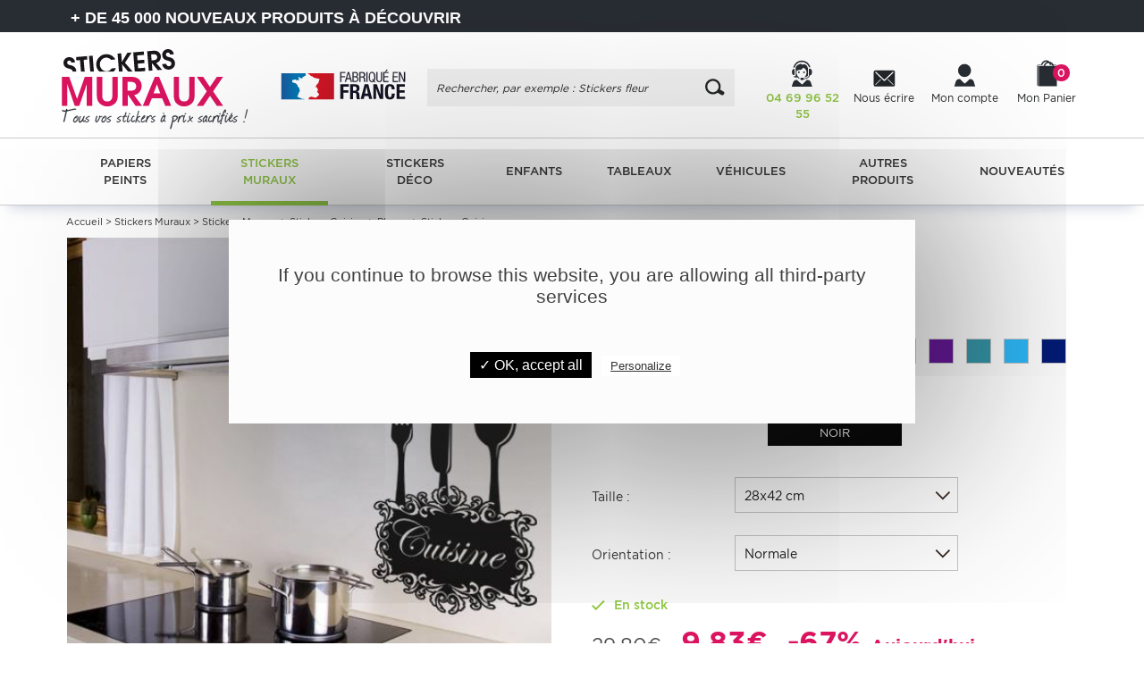

--- FILE ---
content_type: text/html; charset=utf-8
request_url: https://www.google.com/recaptcha/api2/anchor?ar=1&k=6LcqFKghAAAAAKMfgb_KPSQSPI3gQd6dHN_Y12Of&co=aHR0cHM6Ly93d3cuc3RpY2tlcnMtbXVyYXV4LmZyOjQ0Mw..&hl=en&v=PoyoqOPhxBO7pBk68S4YbpHZ&size=invisible&anchor-ms=20000&execute-ms=30000&cb=dupag6mywy7
body_size: 48662
content:
<!DOCTYPE HTML><html dir="ltr" lang="en"><head><meta http-equiv="Content-Type" content="text/html; charset=UTF-8">
<meta http-equiv="X-UA-Compatible" content="IE=edge">
<title>reCAPTCHA</title>
<style type="text/css">
/* cyrillic-ext */
@font-face {
  font-family: 'Roboto';
  font-style: normal;
  font-weight: 400;
  font-stretch: 100%;
  src: url(//fonts.gstatic.com/s/roboto/v48/KFO7CnqEu92Fr1ME7kSn66aGLdTylUAMa3GUBHMdazTgWw.woff2) format('woff2');
  unicode-range: U+0460-052F, U+1C80-1C8A, U+20B4, U+2DE0-2DFF, U+A640-A69F, U+FE2E-FE2F;
}
/* cyrillic */
@font-face {
  font-family: 'Roboto';
  font-style: normal;
  font-weight: 400;
  font-stretch: 100%;
  src: url(//fonts.gstatic.com/s/roboto/v48/KFO7CnqEu92Fr1ME7kSn66aGLdTylUAMa3iUBHMdazTgWw.woff2) format('woff2');
  unicode-range: U+0301, U+0400-045F, U+0490-0491, U+04B0-04B1, U+2116;
}
/* greek-ext */
@font-face {
  font-family: 'Roboto';
  font-style: normal;
  font-weight: 400;
  font-stretch: 100%;
  src: url(//fonts.gstatic.com/s/roboto/v48/KFO7CnqEu92Fr1ME7kSn66aGLdTylUAMa3CUBHMdazTgWw.woff2) format('woff2');
  unicode-range: U+1F00-1FFF;
}
/* greek */
@font-face {
  font-family: 'Roboto';
  font-style: normal;
  font-weight: 400;
  font-stretch: 100%;
  src: url(//fonts.gstatic.com/s/roboto/v48/KFO7CnqEu92Fr1ME7kSn66aGLdTylUAMa3-UBHMdazTgWw.woff2) format('woff2');
  unicode-range: U+0370-0377, U+037A-037F, U+0384-038A, U+038C, U+038E-03A1, U+03A3-03FF;
}
/* math */
@font-face {
  font-family: 'Roboto';
  font-style: normal;
  font-weight: 400;
  font-stretch: 100%;
  src: url(//fonts.gstatic.com/s/roboto/v48/KFO7CnqEu92Fr1ME7kSn66aGLdTylUAMawCUBHMdazTgWw.woff2) format('woff2');
  unicode-range: U+0302-0303, U+0305, U+0307-0308, U+0310, U+0312, U+0315, U+031A, U+0326-0327, U+032C, U+032F-0330, U+0332-0333, U+0338, U+033A, U+0346, U+034D, U+0391-03A1, U+03A3-03A9, U+03B1-03C9, U+03D1, U+03D5-03D6, U+03F0-03F1, U+03F4-03F5, U+2016-2017, U+2034-2038, U+203C, U+2040, U+2043, U+2047, U+2050, U+2057, U+205F, U+2070-2071, U+2074-208E, U+2090-209C, U+20D0-20DC, U+20E1, U+20E5-20EF, U+2100-2112, U+2114-2115, U+2117-2121, U+2123-214F, U+2190, U+2192, U+2194-21AE, U+21B0-21E5, U+21F1-21F2, U+21F4-2211, U+2213-2214, U+2216-22FF, U+2308-230B, U+2310, U+2319, U+231C-2321, U+2336-237A, U+237C, U+2395, U+239B-23B7, U+23D0, U+23DC-23E1, U+2474-2475, U+25AF, U+25B3, U+25B7, U+25BD, U+25C1, U+25CA, U+25CC, U+25FB, U+266D-266F, U+27C0-27FF, U+2900-2AFF, U+2B0E-2B11, U+2B30-2B4C, U+2BFE, U+3030, U+FF5B, U+FF5D, U+1D400-1D7FF, U+1EE00-1EEFF;
}
/* symbols */
@font-face {
  font-family: 'Roboto';
  font-style: normal;
  font-weight: 400;
  font-stretch: 100%;
  src: url(//fonts.gstatic.com/s/roboto/v48/KFO7CnqEu92Fr1ME7kSn66aGLdTylUAMaxKUBHMdazTgWw.woff2) format('woff2');
  unicode-range: U+0001-000C, U+000E-001F, U+007F-009F, U+20DD-20E0, U+20E2-20E4, U+2150-218F, U+2190, U+2192, U+2194-2199, U+21AF, U+21E6-21F0, U+21F3, U+2218-2219, U+2299, U+22C4-22C6, U+2300-243F, U+2440-244A, U+2460-24FF, U+25A0-27BF, U+2800-28FF, U+2921-2922, U+2981, U+29BF, U+29EB, U+2B00-2BFF, U+4DC0-4DFF, U+FFF9-FFFB, U+10140-1018E, U+10190-1019C, U+101A0, U+101D0-101FD, U+102E0-102FB, U+10E60-10E7E, U+1D2C0-1D2D3, U+1D2E0-1D37F, U+1F000-1F0FF, U+1F100-1F1AD, U+1F1E6-1F1FF, U+1F30D-1F30F, U+1F315, U+1F31C, U+1F31E, U+1F320-1F32C, U+1F336, U+1F378, U+1F37D, U+1F382, U+1F393-1F39F, U+1F3A7-1F3A8, U+1F3AC-1F3AF, U+1F3C2, U+1F3C4-1F3C6, U+1F3CA-1F3CE, U+1F3D4-1F3E0, U+1F3ED, U+1F3F1-1F3F3, U+1F3F5-1F3F7, U+1F408, U+1F415, U+1F41F, U+1F426, U+1F43F, U+1F441-1F442, U+1F444, U+1F446-1F449, U+1F44C-1F44E, U+1F453, U+1F46A, U+1F47D, U+1F4A3, U+1F4B0, U+1F4B3, U+1F4B9, U+1F4BB, U+1F4BF, U+1F4C8-1F4CB, U+1F4D6, U+1F4DA, U+1F4DF, U+1F4E3-1F4E6, U+1F4EA-1F4ED, U+1F4F7, U+1F4F9-1F4FB, U+1F4FD-1F4FE, U+1F503, U+1F507-1F50B, U+1F50D, U+1F512-1F513, U+1F53E-1F54A, U+1F54F-1F5FA, U+1F610, U+1F650-1F67F, U+1F687, U+1F68D, U+1F691, U+1F694, U+1F698, U+1F6AD, U+1F6B2, U+1F6B9-1F6BA, U+1F6BC, U+1F6C6-1F6CF, U+1F6D3-1F6D7, U+1F6E0-1F6EA, U+1F6F0-1F6F3, U+1F6F7-1F6FC, U+1F700-1F7FF, U+1F800-1F80B, U+1F810-1F847, U+1F850-1F859, U+1F860-1F887, U+1F890-1F8AD, U+1F8B0-1F8BB, U+1F8C0-1F8C1, U+1F900-1F90B, U+1F93B, U+1F946, U+1F984, U+1F996, U+1F9E9, U+1FA00-1FA6F, U+1FA70-1FA7C, U+1FA80-1FA89, U+1FA8F-1FAC6, U+1FACE-1FADC, U+1FADF-1FAE9, U+1FAF0-1FAF8, U+1FB00-1FBFF;
}
/* vietnamese */
@font-face {
  font-family: 'Roboto';
  font-style: normal;
  font-weight: 400;
  font-stretch: 100%;
  src: url(//fonts.gstatic.com/s/roboto/v48/KFO7CnqEu92Fr1ME7kSn66aGLdTylUAMa3OUBHMdazTgWw.woff2) format('woff2');
  unicode-range: U+0102-0103, U+0110-0111, U+0128-0129, U+0168-0169, U+01A0-01A1, U+01AF-01B0, U+0300-0301, U+0303-0304, U+0308-0309, U+0323, U+0329, U+1EA0-1EF9, U+20AB;
}
/* latin-ext */
@font-face {
  font-family: 'Roboto';
  font-style: normal;
  font-weight: 400;
  font-stretch: 100%;
  src: url(//fonts.gstatic.com/s/roboto/v48/KFO7CnqEu92Fr1ME7kSn66aGLdTylUAMa3KUBHMdazTgWw.woff2) format('woff2');
  unicode-range: U+0100-02BA, U+02BD-02C5, U+02C7-02CC, U+02CE-02D7, U+02DD-02FF, U+0304, U+0308, U+0329, U+1D00-1DBF, U+1E00-1E9F, U+1EF2-1EFF, U+2020, U+20A0-20AB, U+20AD-20C0, U+2113, U+2C60-2C7F, U+A720-A7FF;
}
/* latin */
@font-face {
  font-family: 'Roboto';
  font-style: normal;
  font-weight: 400;
  font-stretch: 100%;
  src: url(//fonts.gstatic.com/s/roboto/v48/KFO7CnqEu92Fr1ME7kSn66aGLdTylUAMa3yUBHMdazQ.woff2) format('woff2');
  unicode-range: U+0000-00FF, U+0131, U+0152-0153, U+02BB-02BC, U+02C6, U+02DA, U+02DC, U+0304, U+0308, U+0329, U+2000-206F, U+20AC, U+2122, U+2191, U+2193, U+2212, U+2215, U+FEFF, U+FFFD;
}
/* cyrillic-ext */
@font-face {
  font-family: 'Roboto';
  font-style: normal;
  font-weight: 500;
  font-stretch: 100%;
  src: url(//fonts.gstatic.com/s/roboto/v48/KFO7CnqEu92Fr1ME7kSn66aGLdTylUAMa3GUBHMdazTgWw.woff2) format('woff2');
  unicode-range: U+0460-052F, U+1C80-1C8A, U+20B4, U+2DE0-2DFF, U+A640-A69F, U+FE2E-FE2F;
}
/* cyrillic */
@font-face {
  font-family: 'Roboto';
  font-style: normal;
  font-weight: 500;
  font-stretch: 100%;
  src: url(//fonts.gstatic.com/s/roboto/v48/KFO7CnqEu92Fr1ME7kSn66aGLdTylUAMa3iUBHMdazTgWw.woff2) format('woff2');
  unicode-range: U+0301, U+0400-045F, U+0490-0491, U+04B0-04B1, U+2116;
}
/* greek-ext */
@font-face {
  font-family: 'Roboto';
  font-style: normal;
  font-weight: 500;
  font-stretch: 100%;
  src: url(//fonts.gstatic.com/s/roboto/v48/KFO7CnqEu92Fr1ME7kSn66aGLdTylUAMa3CUBHMdazTgWw.woff2) format('woff2');
  unicode-range: U+1F00-1FFF;
}
/* greek */
@font-face {
  font-family: 'Roboto';
  font-style: normal;
  font-weight: 500;
  font-stretch: 100%;
  src: url(//fonts.gstatic.com/s/roboto/v48/KFO7CnqEu92Fr1ME7kSn66aGLdTylUAMa3-UBHMdazTgWw.woff2) format('woff2');
  unicode-range: U+0370-0377, U+037A-037F, U+0384-038A, U+038C, U+038E-03A1, U+03A3-03FF;
}
/* math */
@font-face {
  font-family: 'Roboto';
  font-style: normal;
  font-weight: 500;
  font-stretch: 100%;
  src: url(//fonts.gstatic.com/s/roboto/v48/KFO7CnqEu92Fr1ME7kSn66aGLdTylUAMawCUBHMdazTgWw.woff2) format('woff2');
  unicode-range: U+0302-0303, U+0305, U+0307-0308, U+0310, U+0312, U+0315, U+031A, U+0326-0327, U+032C, U+032F-0330, U+0332-0333, U+0338, U+033A, U+0346, U+034D, U+0391-03A1, U+03A3-03A9, U+03B1-03C9, U+03D1, U+03D5-03D6, U+03F0-03F1, U+03F4-03F5, U+2016-2017, U+2034-2038, U+203C, U+2040, U+2043, U+2047, U+2050, U+2057, U+205F, U+2070-2071, U+2074-208E, U+2090-209C, U+20D0-20DC, U+20E1, U+20E5-20EF, U+2100-2112, U+2114-2115, U+2117-2121, U+2123-214F, U+2190, U+2192, U+2194-21AE, U+21B0-21E5, U+21F1-21F2, U+21F4-2211, U+2213-2214, U+2216-22FF, U+2308-230B, U+2310, U+2319, U+231C-2321, U+2336-237A, U+237C, U+2395, U+239B-23B7, U+23D0, U+23DC-23E1, U+2474-2475, U+25AF, U+25B3, U+25B7, U+25BD, U+25C1, U+25CA, U+25CC, U+25FB, U+266D-266F, U+27C0-27FF, U+2900-2AFF, U+2B0E-2B11, U+2B30-2B4C, U+2BFE, U+3030, U+FF5B, U+FF5D, U+1D400-1D7FF, U+1EE00-1EEFF;
}
/* symbols */
@font-face {
  font-family: 'Roboto';
  font-style: normal;
  font-weight: 500;
  font-stretch: 100%;
  src: url(//fonts.gstatic.com/s/roboto/v48/KFO7CnqEu92Fr1ME7kSn66aGLdTylUAMaxKUBHMdazTgWw.woff2) format('woff2');
  unicode-range: U+0001-000C, U+000E-001F, U+007F-009F, U+20DD-20E0, U+20E2-20E4, U+2150-218F, U+2190, U+2192, U+2194-2199, U+21AF, U+21E6-21F0, U+21F3, U+2218-2219, U+2299, U+22C4-22C6, U+2300-243F, U+2440-244A, U+2460-24FF, U+25A0-27BF, U+2800-28FF, U+2921-2922, U+2981, U+29BF, U+29EB, U+2B00-2BFF, U+4DC0-4DFF, U+FFF9-FFFB, U+10140-1018E, U+10190-1019C, U+101A0, U+101D0-101FD, U+102E0-102FB, U+10E60-10E7E, U+1D2C0-1D2D3, U+1D2E0-1D37F, U+1F000-1F0FF, U+1F100-1F1AD, U+1F1E6-1F1FF, U+1F30D-1F30F, U+1F315, U+1F31C, U+1F31E, U+1F320-1F32C, U+1F336, U+1F378, U+1F37D, U+1F382, U+1F393-1F39F, U+1F3A7-1F3A8, U+1F3AC-1F3AF, U+1F3C2, U+1F3C4-1F3C6, U+1F3CA-1F3CE, U+1F3D4-1F3E0, U+1F3ED, U+1F3F1-1F3F3, U+1F3F5-1F3F7, U+1F408, U+1F415, U+1F41F, U+1F426, U+1F43F, U+1F441-1F442, U+1F444, U+1F446-1F449, U+1F44C-1F44E, U+1F453, U+1F46A, U+1F47D, U+1F4A3, U+1F4B0, U+1F4B3, U+1F4B9, U+1F4BB, U+1F4BF, U+1F4C8-1F4CB, U+1F4D6, U+1F4DA, U+1F4DF, U+1F4E3-1F4E6, U+1F4EA-1F4ED, U+1F4F7, U+1F4F9-1F4FB, U+1F4FD-1F4FE, U+1F503, U+1F507-1F50B, U+1F50D, U+1F512-1F513, U+1F53E-1F54A, U+1F54F-1F5FA, U+1F610, U+1F650-1F67F, U+1F687, U+1F68D, U+1F691, U+1F694, U+1F698, U+1F6AD, U+1F6B2, U+1F6B9-1F6BA, U+1F6BC, U+1F6C6-1F6CF, U+1F6D3-1F6D7, U+1F6E0-1F6EA, U+1F6F0-1F6F3, U+1F6F7-1F6FC, U+1F700-1F7FF, U+1F800-1F80B, U+1F810-1F847, U+1F850-1F859, U+1F860-1F887, U+1F890-1F8AD, U+1F8B0-1F8BB, U+1F8C0-1F8C1, U+1F900-1F90B, U+1F93B, U+1F946, U+1F984, U+1F996, U+1F9E9, U+1FA00-1FA6F, U+1FA70-1FA7C, U+1FA80-1FA89, U+1FA8F-1FAC6, U+1FACE-1FADC, U+1FADF-1FAE9, U+1FAF0-1FAF8, U+1FB00-1FBFF;
}
/* vietnamese */
@font-face {
  font-family: 'Roboto';
  font-style: normal;
  font-weight: 500;
  font-stretch: 100%;
  src: url(//fonts.gstatic.com/s/roboto/v48/KFO7CnqEu92Fr1ME7kSn66aGLdTylUAMa3OUBHMdazTgWw.woff2) format('woff2');
  unicode-range: U+0102-0103, U+0110-0111, U+0128-0129, U+0168-0169, U+01A0-01A1, U+01AF-01B0, U+0300-0301, U+0303-0304, U+0308-0309, U+0323, U+0329, U+1EA0-1EF9, U+20AB;
}
/* latin-ext */
@font-face {
  font-family: 'Roboto';
  font-style: normal;
  font-weight: 500;
  font-stretch: 100%;
  src: url(//fonts.gstatic.com/s/roboto/v48/KFO7CnqEu92Fr1ME7kSn66aGLdTylUAMa3KUBHMdazTgWw.woff2) format('woff2');
  unicode-range: U+0100-02BA, U+02BD-02C5, U+02C7-02CC, U+02CE-02D7, U+02DD-02FF, U+0304, U+0308, U+0329, U+1D00-1DBF, U+1E00-1E9F, U+1EF2-1EFF, U+2020, U+20A0-20AB, U+20AD-20C0, U+2113, U+2C60-2C7F, U+A720-A7FF;
}
/* latin */
@font-face {
  font-family: 'Roboto';
  font-style: normal;
  font-weight: 500;
  font-stretch: 100%;
  src: url(//fonts.gstatic.com/s/roboto/v48/KFO7CnqEu92Fr1ME7kSn66aGLdTylUAMa3yUBHMdazQ.woff2) format('woff2');
  unicode-range: U+0000-00FF, U+0131, U+0152-0153, U+02BB-02BC, U+02C6, U+02DA, U+02DC, U+0304, U+0308, U+0329, U+2000-206F, U+20AC, U+2122, U+2191, U+2193, U+2212, U+2215, U+FEFF, U+FFFD;
}
/* cyrillic-ext */
@font-face {
  font-family: 'Roboto';
  font-style: normal;
  font-weight: 900;
  font-stretch: 100%;
  src: url(//fonts.gstatic.com/s/roboto/v48/KFO7CnqEu92Fr1ME7kSn66aGLdTylUAMa3GUBHMdazTgWw.woff2) format('woff2');
  unicode-range: U+0460-052F, U+1C80-1C8A, U+20B4, U+2DE0-2DFF, U+A640-A69F, U+FE2E-FE2F;
}
/* cyrillic */
@font-face {
  font-family: 'Roboto';
  font-style: normal;
  font-weight: 900;
  font-stretch: 100%;
  src: url(//fonts.gstatic.com/s/roboto/v48/KFO7CnqEu92Fr1ME7kSn66aGLdTylUAMa3iUBHMdazTgWw.woff2) format('woff2');
  unicode-range: U+0301, U+0400-045F, U+0490-0491, U+04B0-04B1, U+2116;
}
/* greek-ext */
@font-face {
  font-family: 'Roboto';
  font-style: normal;
  font-weight: 900;
  font-stretch: 100%;
  src: url(//fonts.gstatic.com/s/roboto/v48/KFO7CnqEu92Fr1ME7kSn66aGLdTylUAMa3CUBHMdazTgWw.woff2) format('woff2');
  unicode-range: U+1F00-1FFF;
}
/* greek */
@font-face {
  font-family: 'Roboto';
  font-style: normal;
  font-weight: 900;
  font-stretch: 100%;
  src: url(//fonts.gstatic.com/s/roboto/v48/KFO7CnqEu92Fr1ME7kSn66aGLdTylUAMa3-UBHMdazTgWw.woff2) format('woff2');
  unicode-range: U+0370-0377, U+037A-037F, U+0384-038A, U+038C, U+038E-03A1, U+03A3-03FF;
}
/* math */
@font-face {
  font-family: 'Roboto';
  font-style: normal;
  font-weight: 900;
  font-stretch: 100%;
  src: url(//fonts.gstatic.com/s/roboto/v48/KFO7CnqEu92Fr1ME7kSn66aGLdTylUAMawCUBHMdazTgWw.woff2) format('woff2');
  unicode-range: U+0302-0303, U+0305, U+0307-0308, U+0310, U+0312, U+0315, U+031A, U+0326-0327, U+032C, U+032F-0330, U+0332-0333, U+0338, U+033A, U+0346, U+034D, U+0391-03A1, U+03A3-03A9, U+03B1-03C9, U+03D1, U+03D5-03D6, U+03F0-03F1, U+03F4-03F5, U+2016-2017, U+2034-2038, U+203C, U+2040, U+2043, U+2047, U+2050, U+2057, U+205F, U+2070-2071, U+2074-208E, U+2090-209C, U+20D0-20DC, U+20E1, U+20E5-20EF, U+2100-2112, U+2114-2115, U+2117-2121, U+2123-214F, U+2190, U+2192, U+2194-21AE, U+21B0-21E5, U+21F1-21F2, U+21F4-2211, U+2213-2214, U+2216-22FF, U+2308-230B, U+2310, U+2319, U+231C-2321, U+2336-237A, U+237C, U+2395, U+239B-23B7, U+23D0, U+23DC-23E1, U+2474-2475, U+25AF, U+25B3, U+25B7, U+25BD, U+25C1, U+25CA, U+25CC, U+25FB, U+266D-266F, U+27C0-27FF, U+2900-2AFF, U+2B0E-2B11, U+2B30-2B4C, U+2BFE, U+3030, U+FF5B, U+FF5D, U+1D400-1D7FF, U+1EE00-1EEFF;
}
/* symbols */
@font-face {
  font-family: 'Roboto';
  font-style: normal;
  font-weight: 900;
  font-stretch: 100%;
  src: url(//fonts.gstatic.com/s/roboto/v48/KFO7CnqEu92Fr1ME7kSn66aGLdTylUAMaxKUBHMdazTgWw.woff2) format('woff2');
  unicode-range: U+0001-000C, U+000E-001F, U+007F-009F, U+20DD-20E0, U+20E2-20E4, U+2150-218F, U+2190, U+2192, U+2194-2199, U+21AF, U+21E6-21F0, U+21F3, U+2218-2219, U+2299, U+22C4-22C6, U+2300-243F, U+2440-244A, U+2460-24FF, U+25A0-27BF, U+2800-28FF, U+2921-2922, U+2981, U+29BF, U+29EB, U+2B00-2BFF, U+4DC0-4DFF, U+FFF9-FFFB, U+10140-1018E, U+10190-1019C, U+101A0, U+101D0-101FD, U+102E0-102FB, U+10E60-10E7E, U+1D2C0-1D2D3, U+1D2E0-1D37F, U+1F000-1F0FF, U+1F100-1F1AD, U+1F1E6-1F1FF, U+1F30D-1F30F, U+1F315, U+1F31C, U+1F31E, U+1F320-1F32C, U+1F336, U+1F378, U+1F37D, U+1F382, U+1F393-1F39F, U+1F3A7-1F3A8, U+1F3AC-1F3AF, U+1F3C2, U+1F3C4-1F3C6, U+1F3CA-1F3CE, U+1F3D4-1F3E0, U+1F3ED, U+1F3F1-1F3F3, U+1F3F5-1F3F7, U+1F408, U+1F415, U+1F41F, U+1F426, U+1F43F, U+1F441-1F442, U+1F444, U+1F446-1F449, U+1F44C-1F44E, U+1F453, U+1F46A, U+1F47D, U+1F4A3, U+1F4B0, U+1F4B3, U+1F4B9, U+1F4BB, U+1F4BF, U+1F4C8-1F4CB, U+1F4D6, U+1F4DA, U+1F4DF, U+1F4E3-1F4E6, U+1F4EA-1F4ED, U+1F4F7, U+1F4F9-1F4FB, U+1F4FD-1F4FE, U+1F503, U+1F507-1F50B, U+1F50D, U+1F512-1F513, U+1F53E-1F54A, U+1F54F-1F5FA, U+1F610, U+1F650-1F67F, U+1F687, U+1F68D, U+1F691, U+1F694, U+1F698, U+1F6AD, U+1F6B2, U+1F6B9-1F6BA, U+1F6BC, U+1F6C6-1F6CF, U+1F6D3-1F6D7, U+1F6E0-1F6EA, U+1F6F0-1F6F3, U+1F6F7-1F6FC, U+1F700-1F7FF, U+1F800-1F80B, U+1F810-1F847, U+1F850-1F859, U+1F860-1F887, U+1F890-1F8AD, U+1F8B0-1F8BB, U+1F8C0-1F8C1, U+1F900-1F90B, U+1F93B, U+1F946, U+1F984, U+1F996, U+1F9E9, U+1FA00-1FA6F, U+1FA70-1FA7C, U+1FA80-1FA89, U+1FA8F-1FAC6, U+1FACE-1FADC, U+1FADF-1FAE9, U+1FAF0-1FAF8, U+1FB00-1FBFF;
}
/* vietnamese */
@font-face {
  font-family: 'Roboto';
  font-style: normal;
  font-weight: 900;
  font-stretch: 100%;
  src: url(//fonts.gstatic.com/s/roboto/v48/KFO7CnqEu92Fr1ME7kSn66aGLdTylUAMa3OUBHMdazTgWw.woff2) format('woff2');
  unicode-range: U+0102-0103, U+0110-0111, U+0128-0129, U+0168-0169, U+01A0-01A1, U+01AF-01B0, U+0300-0301, U+0303-0304, U+0308-0309, U+0323, U+0329, U+1EA0-1EF9, U+20AB;
}
/* latin-ext */
@font-face {
  font-family: 'Roboto';
  font-style: normal;
  font-weight: 900;
  font-stretch: 100%;
  src: url(//fonts.gstatic.com/s/roboto/v48/KFO7CnqEu92Fr1ME7kSn66aGLdTylUAMa3KUBHMdazTgWw.woff2) format('woff2');
  unicode-range: U+0100-02BA, U+02BD-02C5, U+02C7-02CC, U+02CE-02D7, U+02DD-02FF, U+0304, U+0308, U+0329, U+1D00-1DBF, U+1E00-1E9F, U+1EF2-1EFF, U+2020, U+20A0-20AB, U+20AD-20C0, U+2113, U+2C60-2C7F, U+A720-A7FF;
}
/* latin */
@font-face {
  font-family: 'Roboto';
  font-style: normal;
  font-weight: 900;
  font-stretch: 100%;
  src: url(//fonts.gstatic.com/s/roboto/v48/KFO7CnqEu92Fr1ME7kSn66aGLdTylUAMa3yUBHMdazQ.woff2) format('woff2');
  unicode-range: U+0000-00FF, U+0131, U+0152-0153, U+02BB-02BC, U+02C6, U+02DA, U+02DC, U+0304, U+0308, U+0329, U+2000-206F, U+20AC, U+2122, U+2191, U+2193, U+2212, U+2215, U+FEFF, U+FFFD;
}

</style>
<link rel="stylesheet" type="text/css" href="https://www.gstatic.com/recaptcha/releases/PoyoqOPhxBO7pBk68S4YbpHZ/styles__ltr.css">
<script nonce="Q2BbS6vPBKzVWpRiFb_ffw" type="text/javascript">window['__recaptcha_api'] = 'https://www.google.com/recaptcha/api2/';</script>
<script type="text/javascript" src="https://www.gstatic.com/recaptcha/releases/PoyoqOPhxBO7pBk68S4YbpHZ/recaptcha__en.js" nonce="Q2BbS6vPBKzVWpRiFb_ffw">
      
    </script></head>
<body><div id="rc-anchor-alert" class="rc-anchor-alert"></div>
<input type="hidden" id="recaptcha-token" value="[base64]">
<script type="text/javascript" nonce="Q2BbS6vPBKzVWpRiFb_ffw">
      recaptcha.anchor.Main.init("[\x22ainput\x22,[\x22bgdata\x22,\x22\x22,\[base64]/[base64]/[base64]/[base64]/[base64]/[base64]/[base64]/[base64]/[base64]/[base64]\\u003d\x22,\[base64]\\u003d\\u003d\x22,\x22wogIGsKidMKPX1A6w6XCl8K1d8ODazQTesOwacOKwqjCozc8YhZiw7BOwpfCgcKCw7M5AsOLMMOHw6I6w47CjsOcwpR+dMOZccO7H3zCqMKBw6wUw4NXKmhESsKhwq42w4w1wpczZ8KxwpkbwrNbP8O/IcO3w68vwq7CtnvCtMK/[base64]/[base64]/DlCtMw4jCrhYWQB/Cqz4kZsKpw5TDv3t7BsOmW1AqLcOnLgs1w6bCk8KxAzvDm8OWwrTDihAGwrHDmMOzw6Ilw4jDp8OTHcOBDi19wpLCqy/[base64]/Diyo+wr99wo1IwrlCwrLDgnbDv3rCgXVPw6zCnsOhwpnDmW7CusOlw7XDrGvCjRLCgCfDksOLfVjDnhLDnsOUwo/[base64]/DrkQaw4ABw78lw4lQeD7CjmpXwpDCjcKBM8K+AHXDgMKowp8kwq/DkRBBw6xwOCnDpGvCuDA/wrE9w6gjw45/XyXCkcKlw6w7EQ1jSggvYVlLdcKOICcyw4QPw67Co8OWw4dqEksBw5MjeDBWw4/DhMOtK2TDi0pcMsKXSWxYWsOfwoTDm8OJw7heTsKAKQEtBsOZJMOvwqZhDcKrDWbCqMK9wrLCkcOQH8O9FAzCnsKXwqTCkQHDssOdw6Qkw4VTwonDgMOKwpoOPhtTRMOaw5V4w7bClgt8wqY+fsKlw6QKwpNyJsOWV8ODw77CpcKyM8K/[base64]/woUKesOww7bCs2HDqcO6w4gDwrbCmkDDlC8fVxTCpXEafsKyHcKACcOwYsOkasOVYnTDmsKNG8OOw7PDucKQBsK3w5dCCFfCvVnDsgrCucOsw45/[base64]/w6/Cu8KWPMOEK2MFN8Orw6MPwoDCm8O7VMOvwrHCq07DtMKOEcO/ZcKaw5lJw7fDszdCw7TDmMOvw73DrF/DtcOXbMK5XWlaO24wYQE+w5BYc8OQO8OOw5PDu8OJw6HDmnXDpsKrDW7Cpk/[base64]/DoMK2VcO7QB3DjsOqHcKVEX10Z8K2c8Olw5DDi8OzX8KZwq/[base64]/DmsO3C8O7wrnDoklrwrbDvXN/w6kHw6wfM8Kvw6Mmw6h8w5vCkxMHwqbChcODTFrCtQ8QFxcKw5h9HcKOdhQRw694w4bDkcK+GsKASMKiYUHDrsOpbHbCn8OtEFY1RMOKw5DDpQzDtUcBPsK3VE/Cs8KaWGRLe8KGw6fCocO6LXc6wozCgBTCgsKCwovCqsKnw5pgw7bCqzorw49dwopAw4g+aAbDv8KawrsWwoJ/SV0Owq0DCcOOwrzDoC1pZMOGdcKKa8Kjw6HDksKqAcKGNcOww5DCrSHCr1TChTzDr8KywoHCg8KTBHfDiHxbdcOGwovCgV1afQ99X3xGT8O7wpIXDAcBImhGw4VgwolSw6h8SsKCwr4FSsOrw5I9woXCkMKnATMkYC/[base64]/[base64]/DosKsw6l6QsKnWFlVw78Pw74kHsO0Hw0ww5ssDsOsE8O4TQzCtGRnUMOsLmbDlRZEPsOWbMOAwrh3PsOmf8OXaMO/[base64]/[base64]/[base64]/fcK1LMKKwo3DhmF+w6nDgSnDvwPDtcO/woI3LErCtMKxdw9zwq0awqUzw7HCgMKCcwAkwprCgsKvwrQ2XHLCmMOVwovChEpHw5vDlMO0FQBuZ8OPD8Oow5vDtg3Dl8KWwrXDrcOFBcO+eMOmF8OCw7fDtFDCv2lEwozCmm5WZxFhwrwAR0wkw67ComrDqsKuI8OcacO0UcOmwq3CtcKOXMOrwrrChsOUZsK/w57DmcOYKyLCnnbCvkfDqUlLZldHw5XDkxTDp8O5wrvCgsK2woxDKsKew6tQIDJ5wp1uw4J2wpjDukA2wqbCjAhLMcOqwpHDqMK/XlbCrsOkIsKZMsKrHQYuZ2PCscOoSMKCwoVuwr/[base64]/DpsO/BncPPg/[base64]/wpPDuibDkh9PUcOqw6vDvG/CpsKCPx3CnS1ywpzCn8OawpdBwpo0H8ODwqnDnsOtDjlPdBnCgD9Hw4kBw4dDF8KzwpDCtMOew5Vbw79xQX84eEfCjcKVFR/DncK+VMKcVT/CpMKfw5TDusOXNMOSw4MHTAk2wrjDp8ObfWXCrMOgw7zCr8O2wpgyF8KneVgJBUxoIsKabMKxS8OoXh7CiTPDvsOFw4llGhfDq8OEwo3DoWZeT8OFwqZQw7MXwqkewr/[base64]/d8KRGE7Cm1VHw7hhwoDCjsOmwonChCjCu8K/GcOiwo7CjcKJJTDDssKDw5vCnznCjSYEw5jDg1waw6d2PAHCr8OFw4bDsmvDizbCvsKYwoAcw6dQwrFHwoVEwrXChCo0X8KWZ8Kww4/DoT0qw7dXwqsJFsK8wrrCjjrCtcKNOsOGIMKKw4DCjArDpi5Fw4/CkcOUw7tcwqxKwqrDscOxNSPCmWlrNGLCjx7CjSDCtDlIDxDClMKgLR5ewqHCh1/[base64]/DvSllw4s/[base64]/DqMKww7oPwpcZXV/[base64]/Ckh0PXy7CvTQLwonCqDE/JsOkR8KwwrvDhGhBwpUZwpLCl8O1w5jDvjIpw5EIw4p5wqnCoxFHw7kbQwJIwq12OMOOw6XDoRk2wrgZGMOzwp/Dm8Oiwo3CpjsmTnosLwbCm8KkTDnDsz06fsOke8O5woo3w5bDl8O5HRlobMKoRsOnGcOEw6IQw6rDmsOlBcKMcsObw49gAyNMw4d7wr92YWQNJE/DtcKFMkjCicKaw4jDrkvDi8KhwrHDpCQmWwQMw4DDssOwI2wZw6NgCyMlWwvDkAoAwrTCicOtAmw4WD0Xw7/[base64]/[base64]/[base64]/HMKqw4/DvMKqP3ErEjPCg8OHZS7CocOQbcOpw7DClh95HcKowrslXcOpw5dZf8KCCMKdVmpTwrHDk8OWwqvClF8BwpldwrPCsWXDt8KMS0Fow5Nzw61UJxvDqsOnMGjDmzAEwrxtw7E/YcO1UCM9w5vCtMKuGsKow4plw7p5cHMhYS7CqXUXBcOkSynDhMOvQMODVXA7fMOBEsOmw77DnhXDtcKywr5vw6p8Pkhxw7LCsQwbccOVwr8XwpTCj8KEI2Adw6XDsBlNwr/DsRhfLV3Cqn/DmMOuRW1qw4bDhMO0w7UUwqbDkGDCpnDDvGXCoXt0JQDDl8O3w6kOCcOeHQhLwq4Pw6Fsw7vCqUs5QcOLw4vDrcOtwrjDnMKCZcK6asOPXMOxc8KiRcKfw4PCqMKyRsK+WDdzwp7CqMKlKMKIScO9GWbDhT3ChMOMwpzDp8OWPgp3w6LDo8OewqdZwo/Ch8Olw5XDuMKYJUjDlUrCqUjDiXfChcKXGWXDuk4DVsO6w4UUM8OfX8Knw5YcwpLDjF7Dmjg6w6rChsO4w7YJQsKWCDUCAMO6GVvDoy/DjsOAcXwrVsK4bDQowphLQk/Dl1oQKFXCksOCwrQCd0nCi2/CrU3DjBM/w5h1w5jDq8KMwprCh8KSw73Do3nCnsKuGxLCnsOwIsKiwpYLFsKueMO1wpA3w6cmLBLDsiHDomoNaMKgP2DCtzLDpkYEaC1Jw6Mfw5FVwp4Tw47Dn2rDi8Kbw50DYMKUfULCkwk/wqDDl8KEUE59VMOWH8OreXXDjsKjFglWw78mFsOZb8K2GF9jO8OFw4jDiEVbwq0lwqjCqkDCpVHCpWcVNVrCmsKRwprCucKSNWDCmsKqElFzDiE9worCtcKgIcKFbTLCrMOAQwhbeCIYw4E9bcKPwoLCscOAwoJrdcOmOkg8wpTCgmF7LcK2w6jCrlA/Qx5zw6jDisO8dMOrwrDCmy18PcK2a0jDoHzChRo3wrcpH8OwYcO3w7rCnADDjlFGSMO2wqt/fcOxw7nDn8KJwqFlMmQOwo7Ct8KWYRRvWz7CiCcsbMOEacKFJkdjw7vDvRjDocKlXsOxfMKXAMOLbcOJDsK0wqZtwrk4fBLDqFgBJkHDnwnDrzEKw4seXy9xcSgBcSvCnMKTLsOzI8Kaw5DDnQ/CoTrDnMOrwoXCg1Rqw4zCjcOPw44HOcKIdsK8wpDCpj7DsxbDoBNVQcKzYgjCuj5TRMK5w6cSwqlAZ8OrPTQiw7LDhAgwcF8/w43DoMOEABPCt8OCwp3DtMOCw5BADlV/[base64]/Ch8Knwqx5wrk2QMKywo7DtiDDmsOPw4UEworDjcOHwrPDg3/Cq8K4w50VSsOxdTbCrcOKw6dqbWF7wpcuZcOKwqrCt1TDkMOUw6zCsBfCi8O5cGHDqG/Cug/[base64]/w6FhEcOhOnJzwrvDjGpzNMOuNHPDnBHDucOYwq7DjkpfbcOGQsKrf1TDj8OEPnvDosOJbHnCrcKcRmTDrcOYJB3CtVfDmRzCvkTDuF/[base64]/CgMKKC8K5w6NgwrXCgXR9ESwow4zDsDrCncKSwqDChGo8w6oAw7thfcKzwpPDs8OSVsKLwrZwwrFew7APS2t5GAPCvHvDs2zDjcOQMMKuIygmw75HNsOyfSdWw6LDhcK0ZHbCo8OWCD4ZYsKwCMOQOHDDhFs6w75/Cl7DgSk0N0/DvcKFHsOCwp/DmhEqwoMiw4QSwr3DhGAuwqzDi8OIw5tXwrvDtMKzw5EXd8OCwoXDow4YfsOhE8OKHiUzw7dBER3ChMK8JsK/w6wIZ8KjdmHDlULClsKowr/DgcK/[base64]/CuMKNwrEIYcKlC3LDlcKnVMKHb8O/wqvDkDpLwolUwr8MeMK6CTfDpcOKw6XColvDm8OXwpzCsMOfSw03w4zDocOIwpzDjzwGwr15LsKqw54gf8ONwphbw6VBc30AI13DniN8Z1lCw6g+wr/Do8OzwqPDsyN0wrhDwpYoOk8KwozCjMO0WMOZBcKxdcK3c28fwqkiw53DgR3DvXvCsWY2G8OEwpNzP8KewrF0wp3CnhLConBawojChMKzwo3Cv8OUUcKSwpXCl8KXw6tQecKmKxJKw7zDisOTwq3CpSgCXRcJJMKbHzrCk8KhSgzDk8KUw4vCocK0wpnCjMOIa8O/w7nDpsOicsKOA8K+wpUfJG/CjVsSZMKaw6jDp8KgecO7BsOhw6shU3DChU/CgThsAFBTKz0uJnMQw7IBw6Ubw7zCjMKhFsK3w67Dk2YwNV8tesKHU3rCvsKrw7bDh8OlK3HDk8KrN17DlsObMCvDkGFPw5/DsS4nwrjDv2lxfyvCmMOYanFacGtXw4zDsUx/[base64]/w6/CqlnCpMOIw7nCti5Uw4rCj2bCpiHCkMOcY3nDlENow5TCq1EUw7rDuMKRw7jDmQrCp8OVwpRZwprDgwrCuMK4IyMgw5vDjWvDksKmYsKuOcOqLAnCtn9hXsK4X8OHPwrCm8Ouw45ABFHDrGYmW8K/[base64]/DisOcIxUxFF7DjMOPw7oXbcOMXcOQw7ZHU8Knw4B+wr7CisO9w53Do8KwwpfDh1/DoTvCpXDDkcO+TcK7RcOATcKuwrDDs8OIFnvChF9Hwpsgw5Y5wqnCn8OdwoUpwrzCiVsVcWYJwpY/w4DDkAfCv3lRwpDCkjwjAHLDkFlYwovDsxLDl8OpBUMmBcOxw4nCmcOgw5kdPMOZw43CnRrDoj3CoFBkw7BlRgE/w75mw7MDw5JzB8KoeDHDl8O8ByTDplbCmzLDlcKBTGITw7rCicONWB/DjMKCXsKjwqMVcMKHw5o5X3R6Vg1GwqHChsOwccKBw4bDkMObVcKawrFTE8OoU1XChX3DoWDCkcKhwpzCoCw1wothOcOGLcKoNMOFB8ONTTLCnMKLwq45cQnCsi04w7jCuCtlw68bZmRFw5Utw4JOw4zCtcKqWcKAehoIw7IdNsKqwpPCmMOvW0PCumULw4k8w4/CosKfH2/[base64]/CrAwswr06PjvCkDDDpDUDeMOUcAfDjhvClEvDscKLdsKhfWjDlsOLIQYAcsKVX0/[base64]/DqRbCuw/DgUTDmB3CqcOewq3DvMKOw50swrvDkkzDh8KiAwdww78gwqLDh8Oowr/CpcOGwoh6wrfCrMK4NW7ClmbDkXF9CcOwR8OZFWl3Mg/Dt344w7sqwqvDulQQwq0iw45oJgvDr8Kjwq/DncONUcOMIcOVVnHCvk/CvmfCrMKTNlDCgcKeDRsZwp/[base64]/Dg8Kbw6HDqT3Dg8OmU8OHLMOAYjbDrcOkwqXDoMOEw5jDiMKeNEjDhWh6wr4MTMK8JcOoYhbDnQsnfD9QwrLCjEIbVBhDW8KgGcKawrciw4FkbMKTYyvDv3XCt8K4aXzCgTU8Q8OYwqvCiy/CpsKnwr95Aj3Ck8OtwpvDuHsrw7vCqmfDnsO+w4nDrCbDhwnDg8KKw4lDW8OMA8KEw6tiSUvDhUoqT8KowrU1wr7Cl3rDiWHCv8O+woLDs2jCjsK+w6XDg8OfEHN3BsOewrHCscK3F3jDpm/DpMKMHVjDqMK3C8K5w6TDtybDmMKpw53CtTZWw7wtw4PCisOewoPCo0RVXgjCi0DDqcKKecKoIjMeGDAIbMOswppUwrXCvFoMw4wIwqNMM3lfw5EGIC/ClkjDmhhEwpdbw6HChMK/P8KbJwcGwprClMOVESB7wrkSw5pfVRnDr8Oxw7UVecO5wqvDkhQAKMKVwrrDhxZKwqphVsOxGm/[base64]/[base64]/Dp1vCicKzw6TCjnDCq8OGBQbCksKvHcKLFsK/w6bCm1fCt8OIw4nDrADDjcKPwprCq8Odw54Qw6xtT8KuegnCjMOGwofCg0HDpMOBw5PDvSQ5NcOFw6/DnyvCsWHCssKeJmXDhRTCusO5QWnCmHQ9BMK/w5fDnRJhKQXCrsKJw7oPDlczw5vDsBPDjEhhCwZNw4PCg102W2BaEQzClnZmw6jDunrCnjTDocKewofDpXQlw7N/bMO2wpPDvsK2wpLDqXQFw68Bw4LDhcKDFFgFwpDDgMOUwqjCsTnCpsOBCxV4wqVdTzIbw5jDsRofw656wowHX8OneFogw6l1JcOAw604LcK1wrzDlsObwpYxw6fCj8OPTMK/w5fDucKRMsOMTMKIw5kXwpfDpQZFDQjCojklIDDDisK1wpPDnMOrwqbCkMKdwqrCpXdKw6PDi8Kvw5nDuiZrA8KDZ3IiQjXDqR7Dq2vCisKTfMOVa0YQI8Onw6luTMKAD8OawrUcNcKLwpzDp8KNwrojf1wJUFcEwr/Dog04HcKqOH3DqMOfXVbDuXLDh8OEw5p8wqTDj8O4w7IhZMKEw6NZwp/CumLCmMO/wqE9XMOvOjbDh8ONGyNIwrxKWk/[base64]/DksOFwovDhMOyHsOQUijDmcKYw5MEw4ZFUMO/[base64]/DlMKzRcObwq5ow51+woBRBcKqwqt6dsOBVhVJwrhTw77Duw7Di0dvdXnCkDrDvjNNwrYwwqnCll0Pw4LDgcKAwoEoFBrDgnrDo8OyC1HDjcK1woAXMsOcwr7DsSUxw5U6wrnCq8Olw4kEw4ZnCXvCsA4Ow6N/wqrDlMO1GEnClmgXGl7CpMOhwr8Nw7vDjTjCi8K0w6jCncKfegEbwo4fw4wGN8K9aMK4w5TDvcK+w6DDqsO+w54qSFPCjCRCBURkw50nFcOfw58Iwp5IwojCo8KibMO3WynCiFfCmXHDpsOnOnEcw4nCgsOzeX7Dr2EuwrzCksKOw57DtAoIwpI1XXXCqcO7w4R/w7pRw5kZwrzCmGjDk8ONUHvDu1RQRzbDq8OswqrDmsKQOQhaw4LDncOjwqQ+w44dw5V4Oz7CoG7DvcKIwrTDrsK2w60xw5zCgUPCuCBZw7/ClMKnfG1Gw644w4bCk0gLV8OcdcOASsKJbMOqwqHCsFjDksOsw6DDkQ0IKsK9JsKnO3bDlQF3QMKQWMOiwqTDjntZaRzDlMKvwofCn8Kowp48DCrDoAHCo3EPOVZPwqB0M8Ouw7fDn8KSwozClsOAw6bCnMKDGcKow7w8KsKrDS04dBrChMOtw6t/wqQ8woRyUcOQwrHCjBZgwrx8O3p5wq1DwpMQGMKZQsOrw6/Cr8ONw5l9w5TDncOywpnDlsO/bDHDsCXDkhd5XhhlImXCqsONVsKyV8KoKMOkH8OBYsOsK8ONw43DpkVye8K9cj4Aw5LDg0TCvMKow63DoSTCvk56w4lgw5bDpxsuwqbDp8KiwqfDhTzDhGTDvGHCnkcSwqzClFIWJsK0dDPDiMOzO8KEw6jCqSsWR8KCZkDCon/[base64]/CkH7ChQd3OhMzREjDhRfDpD/DsjlxQ8O+wqh2wrrDt1/ChcK1w6XDrsKxPkHCosKcwo0DwpPCj8OnwpsYd8KVWcOKwqDCo8Oew495woQhfsOowpPCiMObX8KTwq47TcK4wqsuGiDCtG3CtMKUSMOwNcKMwpDDpEM0dsO2DMO4w7x7woNTw5FPwoBSccOlIXTCpmY8w7FBMCNcEUnClcKUwps0ZcONw47DncORwo5xRD1/[base64]/DsH54K8O2w640w6R/wr3Dt2FvMWDCmsKvdQ9Nw4HCpcOZwrnClG3DgcKPMEYhZlEgwohzwprDgjvCgH8zwrpxDFHCv8K5QcOTUMKVwpXDqMKRworCvALDgWENw7/DvcKXwrlpeMK0KnvCiMO5V0fDgjJSw6x1wpApISPDpnFgw47Cq8K2wocTw4Qhwo3Cg25DYMKWwrQMwoVEwqoceg7CjEDDqXh5wqTCgMKww7zDuU8AwqY2BxnDhUjDrsKgI8Kvwr/DgDzDoMOZwo8Bw6EHwpBtUnLCmn5wIMKOwrNfbRTDvsOlwrtWw7B/GcKPb8KLBSV3w7NAw4dHw4ozw7V9w5xhwpvDn8KRH8OKQcOewpJPb8KPfsKhwp5RwqfCrcOQw6PDiUrCq8KiJy44bcOwwr/[base64]/UH3DnlEabgx6wpzCiMORI8OWDAHDpsKqZ8OEwrFFwonDvSrDnMK8w4XCpSDDusKawqXDsHvDl3DCkMKIw5DDmsKFGcOZDcKNw4RYEsKpwq4Fw4XCrsK6ZcOvwofDg1N3wqnCvk9Vw49YwqbCiTQ+wo7DrMO3w7dZNMOpSMO/XW/Clg5RCUETHcOfUcKWw5oicGXDoRLCt3XDlcOpwpDDkQoawqTDjGrCsELCh8OiCMOfLsOvwpTCoMOuCMKIwprCkMKgDsKpw6xRwpgcAMKCasKIWsOvw4cLW1rCpsOww5rDrUx6JmzCqsKkX8OwwokmOsKXw77DjMKHwp/DscKuwq7CszDCg8KZS8KUCcKgRcOLwowdOMOqwpsuw55Pw4YVe3bDpsKXUMO+LAHDm8Kpw5XCm1AowqkqKG0swpLDghbCl8Kew5QCwqVUOF3Cq8ObTcOxbDYGJcO8wp3ClU/[base64]/CqsOcN8K2O8Oow7rDhS7CjFfCtx1Dwodlw7HDg08LJ1dAasOmcjk4w47CkH/[base64]/DvBxww6rCjkZ5woLDrMOUZ07Dnj3Cr1jCvDnCjcKEG8KWwp1bCcO4Y8Obw4UGXMKtwr5/FsKnw697WCnDkMK3ScOkw6pSw5hjPcKiwoXDi8KvwoDCnsOYWgZVWmpYwqA0VlPCt0khw4jDmU8iaWnDo8KWAikJEnXDisOsw5o0w5rDtWLDs3jCgj/CkcO6UjYiKHssMngmSsK9w6FvNRYtfsOJQsOwBcOuw7s9eU4aQgd8wpjDhcOoAlckMCjDk8KYw4I8w7XDsigxw6IaSBBhcsO4wq4WPcKqHXtVwojDpcKfw6g+wo4dw6sBIcOow5bCtcOxE8OJREVkwqPDtMOzw7TDsmHDvB/Dh8KuVcOXKlUmw5XDg8K9wpMqUFFwwqjDgWnCh8KnTMKtwo0TGx7CjWHCrlwcw51/EjZyw7xAw6/DocKCQ2nCsgbCmsOCajvDnBnDucOtwp12wozDm8OGAE7DknMdHiDCusOnwrLDq8OMwp0AXsO8ecOOw5xYM2spUcOjw4E7w4RXAHIpBCgRRMOCw5IUV1EPEFjCt8OmZsOAwoDDlk/[base64]/[base64]/DnMObT8Opw67CtMOwwqDChMOdwoPCrcKWbsKPw5PDuX47J2HCtsOkw6jDlsOJVho/AsO8fn5owpcVw4nCiMO9wqzCq2jChU0sw5p7DcKtJMOtAMKgwo0/w5jDnmApw79dw6DCo8KCwr43w4tLwoTDncKNZB4vwppsHsK2acK1WMOkXQzDuRQBcsOZwqfClcOvwpkhwpcKwpxBwo9YwpcxU3nDpCZ3TQPCgsKMw4MPO8OqwqlMwrbDlA3CtzAGw5HCjMO7w6QWw6MDfcOZwqtTJ3VldcKvbkPDuzfCqcOIwqM9w55qwqjDjk/[base64]/CnMKFGkgLw7JeVcOTwoPClUwTUcOvSsO7TMOYwpTCvsOqw6jDu1I0U8K6HMKlRjstwqbCpMK2HcKnfMKoQmobw7fCuyAxAwMywrPCkg3DrcK3w6jDvVjCo8OQBXzCu8K+PMKZwq7CkHhLR8OnA8OkesO7OsK/w6DCuH/Ck8KARFclwpZOLcOjO3JMBMKSIcOdw4/DosKkw6nCsMO5BcKwVRZ5w4jCjMKSw6dHwpvDu2rDksOlwpzDtHbClhbDin8rw6LCump3w5fCjU/[base64]/CrwzCpMKYw64ySMOEekRxBid9YGQTw4bCuQRbw6TDvGDCtMKgwq8CwonCsy80eg/DrkVmDxbDgSEWw7EACQDCnsOTwrTCrQNVw6RGw7nDmMKdwprCpn7CtsOowpkAwr7ClsO4ZsKAdkkPw5oRFMK8Z8K1Sy5da8KfwpDCsTfDi1VUwoZqI8KYw4jCm8O/w74HaMOqw5LCpFjDiS8NBmdEw6c9LjvCtsO9w5VUPhhhen0hwpRNw7o0UsKvAB9xwqMkw48oWzbDgMOBwppzw7DDg15pBMO/OmZDHMK7wojDisOgfsK/OcKhHMKCw68WTlRQwpQTJzXCkBfDosOhw6E4wr0/wqUgEVfCpsK/fz4zwo3ChsKTwok0wqfDl8Ouw5MXexN7w4M+w4/DtMKYUsOcw7J6Y8K2wrlQDcONwph6Dm7Dh07CqRDDhcK3CsOUwqPCjCpmwpQnwowOw4xZw69kwod9w6QVw6/DtzzCvGXCvyTCvQdQw5E7GsOtwoxQdSFhM3MZwpZJwoAnwoPCqVJoPcKyUcKkfcOcwr/Dg1x8S8OQwrnCtsOhwpfCv8KTwo7DoG9cw4APKiDDisKdw6B4VsK2cWU2wrE3bMKlwpnChFpKwr3Co2fCg8OCw5EfHnfDrMOjwrsSaBzDuMOoCsOnYMOvw60Kw4obCyrDmcOpDsK+OcO0FFHDqE8Uw7vCtcKeO1rCqWjCoiZGw5PCvB4CAsOKOMOKw7zCul0zwo/Dr2LDtnrCjTjDtHLClWbDmcK7wrsgdcK3flzDmDbCg8Ohf8KXcCDDpBXDv1rCrDbCpsOpehAvwq0Gw4HDo8KJwrfDjnvCq8Kmw6DCq8O2ajHCqC/DocOOAcK6c8OXecKUfsKRw4LDtMOAw7dVV2/CiQnCmcObUsKGwq7CtsOSOFx+RsOqw50bai1ew59uGD7Dm8OHN8OBwpcNSMKhw6cyw5zDk8Kaw5LDrMOTwrjCvsK8S0DCvSYOwq/DkDnDq2LDhsKSW8OKw7hSG8Kxw5NXQcOGw5stfHoXw6tJwrfCh8KPw6XDrsKGdhMyDMOwwqPCpHzCnsOZQ8Kgwr/DrMOjw5bDtzfDvcK/[base64]/NMKGw7kOwrXCicOhBsOGw7ANwosJQnFrw5YKw6dceCFZw78vwpXDgMOfw53DlsO4AmzDtAXDosONw44uwqhUwp4Vw5sZw7xgwoPDssO+U8KHY8O1eGMdwozDjMKxw5PCiMOHw6Ndw63ChcKkZhswLsKzNsKaMEkNwqnDpcO5NcOZZjJLwrbCoW/CrnFPJ8KpTQZNwp7ChcK8w6HDj18pwqZawoPDmEnDmhHCicOqw53CiB9HEcKawr7DilPChhgQwrxYwq/ClcOyKgBlw4cgwqTDlcKbw4R0HzPDlMOHPcK6M8K9PjkCczpNRcOBw6lEElbDlMOzZsKVOcOrwojDn8Omw7dDMcKQVsK/G3ERRcK3VMOHOsKMw4lKCsOdwrHCucKmRH/ClgPDhsK0ScOGwrY9wrXDpcOGw5fCs8K/CG/DvMO/AHHDm8KLw7/Ci8KfW3/CnMKsNcKBwrk0wqjCscKFTl/ChFVjQ8Odw53DvTHCnzpJNkXDr8OOdl7CvmLCqcOMBDAeM2PDvQfCqsKaZQrDlX/[base64]/DuVrDs1IXw4RKwqfCpTnDrjDCksOZC8Onwo8zIVzCvsOtFMKiZ8KJX8OFY8O0DcKfw5LCqkR+w55TZmsqwoBNwpcfNEN5JcKMKMOgwojDmsKoJHnCvC4XJD/DlUvCiVfCpcObOMKWUHTDrABETcKmwpTDhsK/[base64]/[base64]/CrlvDpEHDuFTDlsONEMO7w6QSLcOcNw3DmcOTw4XDtlUpPcOWwoLDrnPCl1BDN8KfanrDq8K/SS3CiRnDl8K4McOEwqR0HiTDqiXCpC51w6rDuXPDrcONwpckADZLZANrKw49C8Okw4oHUmjDlcOQw6jDpcOQw6bDhmLCv8Kyw4nCtcO2w4sgWC/DkTgOw6TDu8O2NMK5w7HDqz/Cmmwmw54PwrowbcOmw5XCrMOwVhVSLz7DnjZuwp/DhMKKw4AiZyjDgGAiw7xDGMO6wprCpzIYw6UuBsOHwoILw4csbToSwpMLNkQxNxvDl8Ojw7wRwojCiUpjLsKcS8Kiw6JjJBbCgQAuw7ooFcOIwrFNOkbDiMOfw4J+THUQwq7CnFAVGn0Awo1JUMK4dcO/NX1oXcOgPjrDv0/CoSQyFlNTDsOBwqHCsBJiwrs/CGN3woFDYhzDvxPClcOfYUxbb8O+PsOAwoRiwo3Ct8K1Yktmw5nCm0lwwoAjNcOaa08HTg04dcKgw4TDl8ObwonCiMOuw41dw4dadEfCp8KWSXDDjCt7wpQ4Q8KDwrTDjMKdw5zDv8Kvw4Y0wqlcw4fDqMKwdMKHwojDqQ9/bH7DmcOZw4Fyw5MjwqIewq3CvjATQjpuJExBYsOWE8OiCsKfw5jCt8KnUcKBw7Rswqokw6hpMVjCrApODA7Cgj/[base64]/CpWllB11rF8K/T8KkwpbCnk44NE7CqsKrw57DpyvDtMKBw6HCoBlKw6hEdMOQESRsbMOaXsO8w77CryHCmFM7AzLChcK2PFxDE3Vkw4/DmsOtN8ORw4Ikw7kMBF1xfsKaZMK/w6rDmMKlL8KTwpc2w7TDuDTDh8Onw5TDvnxFw7wXw4jDrsKuDU5RGcOcDMKLXcO4w4xVw58uCSfDslECU8Kywo0Xwq/DtA3ChSLDqgfChsO3w5LDj8ODZxIXb8Omw4bDlcOEw53Cj8O7KETCsFnDjMOxYcKbw6J+wqTDgsOGwoBHw7ZudytVw5/CucO4NsOlw4xrwp3DkUnCqRTCs8Onw7fDgMOde8Kdwp4zwrfCssOdw5RgwoTDvi/[base64]/CEDCo8OIRMKEwp96w4fDgsO/fwpbI8OFZHZsS8K8UnLDpSkzw4rCtE9CwoTCiRnCnzIHwqYvwrvDu8Olwq/Cu1B8S8KQAsKMdxhzZBfDuEzCssO8wpPDliNLw6nCkMOuKcK5asOQQ8OGw6rCsXDCjcKZw6Nvw5szwo/CuyXCohhnPsOGw4LCksKPwqAEfMO0wo7CjcOIKT3Doz3DkizDuXsTckXDp8OBwpZzCD/[base64]/CrcKHDMOVwrfCkhFowprCg1QZwpXCtU01w6stwoXDmGMYwp03w6XCrMOAfyPDix3CmjLClgtHw6XDmEzCvQHCtFvDocKTw5DCokAmYsOgwpDCgCNNwqzClhPCun7DhsOtfMOYUmnCssKQw6PDiD/[base64]/CjsOZKsKrw6DDjMK0G8K8Hl7CozHDsE7DvmLDrMOzw7vDkcO3w4rDjgd6GwYTUsKEwrPCpFpcwqd0RTDCpx7CpsOfw7DClTLDvwfCrsKMwqLCgcKjw6/Dhng/[base64]/PcKebjjCtMK4wq/[base64]/HcKLFjMnA3jDkcKzw5rCrcKKw6xbwpXDk8O7XhgJw7/CrDvCm8OawoR8H8K5wqnDkcKhJQnCssKIWkHDnwE/woDDoiVZw5pKwrEEw6oOw7LCn8OFE8K7w4lSTh5hVsOgw44Rwq0MQ2ZIQQjCkUvCgk8pw5vDiS94SW4+w5Ecw5HDs8O9IMKbw5LCocKzHsO6M8OEw48Mw6rCmVdxwqhkwpl3OMOaw4jClcOFYlzCosOVw5pcMsOlw6fCl8KfCsO9wptldhfDtEc/w5/CvjTDjMOfN8OFKS1Ew6nCn3MHwo9JcMKCCBzDgcO2w7UNwrfCjcKrCcONw6klacKUN8O/wqQKwp9FwrrCn8Otwqx5w5nCssKHwq/Do8KlG8Ovw6weQUtXUsKMYELCjXLCkyPDj8K6W1ASwqRiw6wGw7DCiQhww6jCuMO5wpAjAsOTwpTDqhsLwol4SGbCkWgZw4dtFxpcdAfDoAVBHx9DwpNJw7EVw57Cg8OiwqnDhE3DqAxYw7/CgHVObjzCl8KIdgQow7R0XwfChcO4worDkVPDlcKCw7NFw4XDrsOoPsKiw4sTw6nDmsOkQ8K/D8Kuw4nCnSPCjcOWX8KCw5B2w4ACZsOGw7MSwqclw47DrgvCsELDnBlsQsKJTMKsBMK/w542eU4mO8K8RArCqxhPWcKDwpVaX0E3wonCs0/DscONHMKqwovDtijDhcOgw7PDjHsAw5jCizzDucO6w7AsQ8KSLsOgw7HCsmhkKMKFw7gLVMOaw5tGw5liP1N9wqDCiMOpwow3UsO0w5/[base64]/DhsK4wr81BmzDh8OtP8OFQ8O/w7nCjsOMRnbDiR92PMKDZMKawrzCoFFzN30uQMOOf8KgWMKfwpkyw7DCtcKPf3/[base64]/DulsfGi/DmcKIwr5MwrM1asOsw6V3I1XCrhpLwq0iworCgA3DoCIrw63CuHPCuhXCtsONw5kjNAZew4ptL8O8UsKJw7TCk0fCswjDjmvDnMOrw4vDscK1YcOxJcOZw6Riwr0uFTxnesObN8O7wosUdFBebU0DV8O2Ll1VDjzDt8Kmw54Fw4sOVh/DrsOiJ8OBTsKpwrnDmMOKLXduwrXCuVQKwp9/UMKkasKuw5zClkPCucK1f8K8wqgZbwnDnsKbw5Z5w55Hw4LCpsOmEMKuKgAMWsKFw5TDp8OOw7ctKcOyw73CmcO0XWB+NsKrw5sIw6M4acOgwokZw6kcAsKWw49aw5BRI8Ouw7w6w6PConPDlljCs8O0wrE/wr3CjC3DumctR8KwwqozwpvDtcKTwoXCm0XDhcOSw6c/HUrCuMOPw77DnFvDh8O8w7DDjjHCssOufMOneGguGlPDiD3CnMKacsOfH8KQeVRoTyRHw7Iew6HCs8KNMMOnUMOew6hjACF7wpRULDHDjkgDa1/DtijChMK6w4XDncOKw5UXBBbDksKSw43DlnpNwo1mE8Kcw5/DthvChAdhPcOQw5Z+P0YABcOyI8K1IirDlC/[base64]/DmzZ+w7dNJHgkSmzCs2fDisKDw6jDq8OmPFTDjcKOw6rDssOpOm1vcmLCn8KaMnvCsD1LwqFWw61HH0bDucOHw7BbGXFvCcKnw5gYFcKxw4p/PGh+IyPDmlgiSMOrwqpqwo7CilHCncOww4dMXcKgflh3d1Enwq7Dh8ORWsOsw7LDgyF3QG3CgUtawpByw4LCiGFHSS9swoXCmQAcaU88D8OnQ8Ocw5Y4w6vDkwjDuDtyw7DDgD4qw4rCnxhAM8ORwrRqw47Dn8O+w5jCh8KkDsOZw7/DumgHw7p2w55lA8KAL8KjwpAqa8OOwoUlwqczEg\\u003d\\u003d\x22],null,[\x22conf\x22,null,\x226LcqFKghAAAAAKMfgb_KPSQSPI3gQd6dHN_Y12Of\x22,0,null,null,null,0,[21,125,63,73,95,87,41,43,42,83,102,105,109,121],[1017145,710],0,null,null,null,null,0,null,0,null,700,1,null,0,\[base64]/76lBhnEnQkZnOKMAhmv8xEZ\x22,0,0,null,null,1,null,0,1,null,null,null,0],\x22https://www.stickers-muraux.fr:443\x22,null,[3,1,1],null,null,null,1,3600,[\x22https://www.google.com/intl/en/policies/privacy/\x22,\x22https://www.google.com/intl/en/policies/terms/\x22],\x2245s7jHJXhiTZXLwB4h3QkkQF2J2r0AW+yLhaABfAFf8\\u003d\x22,1,0,null,1,1768937330399,0,0,[98],null,[179,89,122],\x22RC-N3Y0v9wJeKyicw\x22,null,null,null,null,null,\x220dAFcWeA6nUv1cMMhgOU6HUy5iziKL7rd1SKT6dT_ZuT9l9HL-KpRHXYiBSCV1eLiDQiERZDxhEPnKvoRzsfwUw2nd3Hn__hqxvg\x22,1769020130334]");
    </script></body></html>

--- FILE ---
content_type: text/css
request_url: https://www.stickers-muraux.fr/css-css.css?version=2
body_size: 31235
content:
img{
	image-rendering: -webkit-optimize-contrast;
}
/*p, input, span, select, div{
	font-size: 13px;
}*/
.error_form{
	border-color: red!important;;
	border-height: 2px;
}
.clear{float:none;clear:both;width:0;height:0;}
#header ul, .header_body ul, footer ul, .panier_wrapper ul,.ongle_logging ul, .conteneur_categ  ul {margin:0;padding:0;}
		#header ul li,footer ul li, .form_prestation ul li, .panier_wrapper ul li, .ongle_logging ul li ,.header_body li,.conteneur_categ li {list-style:none;margin:0;padding:0;}
.descr_art_content  p {line-height: initial;}
a{border:none;outline:none;text-decoration:none;color:inherit;}
a:focus, a:hover{text-decoration:none;outline:none;}
button:focus, select:focus, input[type="text"]:focus,input:focus, textarea:focus, *:focus {outline:none;}  
input[type="text"],input[type="password"],  textarea ,input[type="submit"], button, input[type="email"],input[type="date"],  input[disabled], input[type="tel"]{ border-radius:0; -moz-border-radius:0; -webkit-border-radius:0; -ms-border-radius:0; -o-border-radius:0; box-shadow:none;-moz-box-shadow:none;-webkit-box-shadow:none;-ms-box-shadow:none;-o-box-shadow:none;-webkit-appearance: none;}
button, input[type="submit"]{cursor:pointer; } 
img{border:none;max-width:100%;}
strong{font-family:"Gotham-Medium"; font-weight:normal}
body{font-family:"Gotham-Book", Arial;color:#333333;background-image:none!important; font-size: 13px; line-height: 1.5}
	.big_wrapper{background:#ffffff;}
		.bg_blanc{background-color:#ffffff;}
select{-webkit-appearance:none; -moz-appearance:none;appearance:none;-ms-appearance:none;-o-appearance:none;cursor:pointer}
/**remove select apparence IE****/
select::-ms-expand {display: none;}
.just_one .swiper-pagination span, .just_one .swiper-pagination{display:none!important}
 .just_one .swiper-wrapper {transform: none!important;-webkit-transform: none!important;-ms-transform: none!important;}
.opacity_hover:hover{
	filter:brightness(110%);
	-moz-filter:brightness(110%);
	-webkit-filter:brightness(110%);
	-ms-filter:brightness(110%);
	-o-filter:brightness(110%);
	}
.color_vert{color:#8dc63f!important} 
.color-orange{color:#ed7829!important} 
.color_white{color:#ffffff!important}
.color_bleu{color:#32747f!important}
.color_rouge{color:#db1460!important}
.color_rose{color:#db1460!important}
.color_dore{color:#db1460!important}
.bg_white{background:#ffffff!important}
.tel-foot{font:20px "Gotham-Medium";}
.menu_mob_overlay{background:rgba(26,26,26,0.5);height:100%;left:0;position:fixed;top:0;width:100%;z-index:99; display:none;cursor: pointer;}
.line_through{text-decoration:line-through}
	.visible_980{display:none}
	.visible_992{display:none}	
	.visible_767{display:none}	
.clear_float::after{content:""; display:block; clear:both}
.pi-uppercase{text-transform:uppercase}
/********inout design********/
		.input_abs {position: absolute;z-index: 1;width: 100%;left: 0;top: 0;height: 100%;cursor: pointer;opacity: 0;}
		.input_rel {position:relative; z-index:1; margin:0 10px 0 0}
		.input_abs + span{display:inline-block; background:url("template-radio_off.png") no-repeat  left top; padding:2px 0 2px 22px; font:13px "Gotham-Book"; color:#212529}
		.input_abs:checked + span{background-image:url("template-radio_on.png")}
		
.mail_f_contact{margin-top: 5px ; display: inline-block;}
/*=====================================
 				COMMUN
 =======================================*/
.header_sticky {background-color: #fff; box-shadow:0px 12px 15px -11px rgba(109,126,168,0.4); -webkit-box-shadow:0px 12px 15px -11px rgba(109,126,168,0.4); -ms-box-shadow:0px 12px 15px -11px rgba(109,126,168,0.4);}
.header_body {position:relative;z-index:10;}

.top_header {background-color: #282c33;color:#ffffff; font:14px "Open-Sans"}
.top_header strong{font-weight: bold;font-family: "Open-Sans"}
	.admin_index {padding: 9px 0;overflow: hidden;}
.admin_index p{margin:0}
#header{padding:9px 0;
	transition:all 0.5s;-webkit-transition:all 0.5s;-moz-transition:all 0.5s;-o-transition:all 0.5s;-ms-transition:all 0.5s;}
	
	.logo{display:table; width:100%; height:100%}
	.logo > * {display:table-cell; vertical-align:middle}
		.slogan {text-align: right;}
			.slogan img {margin-right: -20px;}
	.visible_mobile{display:none}
	.visible_mobile_767{display:none}
		.logo img{transition:all 0.5s;-webkit-transition:all 0.5s;-moz-transition:all 0.5s;-o-transition:all 0.5s;}
	.text_perso_header{font:14px "Gotham-Medium"; height:14px}
	.search_top{position:relative;max-width:430px; margin:auto; } 
	.left_search{margin-top:6px}
	.other_link_top {margin:12px 0 0 auto;max-width:490px}
		.li_m980{display:none}
		.other_link_top li{float: left;padding-bottom:10px; width:25%; text-align:center}
		.other_link_top a.link_other {display: inline-block;margin:0;padding-top: 35px;text-align: center;font-size:12px; color:#242626}
		.other_link_top .ecoute_link.link_other {font: 13px 'Gotham-Medium';color:#8dc63f;    line-height: 18px;}

		.other_link_top li> a:hover{color:#db1460!important}
			.ecoute_link {background:url("template-ico_sce.svg") no-repeat scroll center top;}
			.compte_link {background:url("template-ico_compte.svg") no-repeat scroll center top;}
			.contact_link {background:url("template-ico_mail.svg") no-repeat scroll center top;}
			
			.panier_link {background:url("template-ico_panier.svg") no-repeat scroll center top;position:relative}
			.compte_link:hover {background-image:url("template-ico_compteH.svg")}
			.contact_link:hover {background-image:url("template-ico_mailH.svg") }
			.panier_link:hover {background-image:url("template-ico_panierH.svg") }
			.ecoute_link:hover {background-image:url("template-ico_sceH.svg") }
				.nbre_panier {background-color: #db1460;border-radius: 100%;color: #ffffff;font: 12px "Gotham-Medium";height: 19px;margin-top: -20px;padding-top: 2px;position: absolute;right: 7px;top: 50%;width: 19px;}
				
			.s_text{width:100%;border:none;padding:0 45px 0 10px;color:#242626;font:italic 12px 'Gotham-Book';height:42px;background-color:#f2f2f2}
			.s_text::-webkit-input-placeholder { /* Chrome/Opera/Safari */  color: #242626;opacity:1; }
	.s_text::-moz-placeholder  { /* Firefox 19+ */color: #242626;opacity:1;}
	.s_text:-ms-input-placeholder { /* IE 10+ */color:  #242626;opacity:1;}
	.s_text:-moz-placeholder { /* Firefox 18- */color:  #242626;opacity:1;}
			.s_submit{position:absolute;top:11px;right:0;height:25px;width:45px;border:none;background:url('template-ico_search.png') no-repeat center top;z-index:1; cursor:pointer}
			.s_submit:hover {background-position: center -26px;}

		
	.texte_perso_s{ font:12px "Gotham-Medium";text-align:center}

	
.menu_mobile {float: right;width: 30%;display:none; margin-top:10px}
	.menu_mobile > div {float: left;text-align: center;width: 50%;}
		.menu_mobile_bloc a {display: inline-block;position: relative;max-width:45px; text-align:center;cursor: pointer;}
		.menu_mobile_bloc span {display: block;margin-top: 8px;font-size: 12px;}

		
.menu_mobile_bloc {float: left;width: 10%;display: none;padding-left: 6px;margin-top: 20px;}
.close_menu_mob {display: none;position: absolute;color: #fff;font-size: 27px;left: 0;top: 0;z-index: 2;width: 53px;height: 45px ; cursor: pointer;}
.span_menu_mob {display: none;position: absolute;font: 12px "Gotham-Medium";left: 0;top: 0;z-index: 1;text-transform: uppercase;width: 100%;padding: 8px 10px 4px 15px;border-bottom: 1px solid #010101;}
span.span_menu_mob i {display: inline-block;font-size: 19px;line-height: 30px;vertical-align: middle;margin-top: -1px;}
/***********panier deroulant *********/
	.panier_deroulant {position: absolute;right: 0;width: 410px;padding-top: 26px;top: 100%;z-index: 99; opacity: 0;transform: translateY(30px);-webkit-transform: translateY(30px);-ms-transform: translateY(30px);transition:all 0.3s;-webkit-transition:all 0.3s;-moz-transition:all 0.3s;-o-transition:all 0.3s;-ms-transition:all 0.3s;visibility:hidden}
	.focus .panier_deroulant {opacity: 1;visibility:visible;transform: translateY(0);-webkit-transform: translateY(0);-ms-transform: translateY(0);transition:all 0.3s;-webkit-transition:all 0.3s;-moz-transition:all 0.3s;-o-transition:all 0.3s;-ms-transition:all 0.3s;}
	.panier_deroulant.no_article{opacity:0!important}
	.livraison_offert_panier {padding: 10px 0;color: #db1460;text-align: center;font: 15px "Gotham-Medium";line-height: 20px; background-color: #f2f2f2;}
	.panier_der_bit td {padding: 10px 2px;border-bottom: 1px solid #e0e0e2;}
		.prix_panier_der {font: 14px "Gotham-Bold";position:relative; z-index:1; padding-right:18px!important}
			
	.prix_der_tot {font: 14px "Gotham-Bold";color: #db1460;}
	.tot_lib_der{text-transform:uppercase; font-size:11px}
	.panier_der_bit {min-height: 67px;}
	.menu_top {position: relative;z-index: 99;}
	.max_200{max-height:216px; overflow-x:hidden!important; overflow-y:hidden}
	.max_100{max-height:100px; overflow-x:hidden!important; overflow-y:hidden}
	.content_panier_deroulant .max_200{ overflow-y:auto;padding-right: 10px;}
	.content_panier_deroulant .max_200::-webkit-scrollbar{width:7px; background:rgba(0,0,0,0.3);-webkit-border-radius:4px;border-radius:4px;height:5px;}
	.content_panier_deroulant .max_200::-webkit-scrollbar-thumb{background: rgba(0,0,0,0.3);-webkit-border-radius:4px;border-radius:4px;}
	.content_panier_deroulant .max_200::-webkit-scrollbar-track {background:#fff;-webkit-border-radius:4px;border-radius:4px;}

	#ascrail2000-hr {  display: none!important;}
.panier_deroulant > div {background-color: #ffffff;padding: 0 10px;padding: 15px;border: 1px solid #ccc;box-shadow: 1px 1px 3px 0px rgba(0,0,0,0.3);-webkit-box-shadow: 1px 1px 3px 0px rgba(0,0,0,0.3);-ms-box-shadow: 1px 1px 3px 0px rgba(0,0,0,0.3);-o-box-shadow: 1px 1px 3px 0px rgba(0,0,0,0.3);}
	.content_panier_der {max-height: 290px;overflow:hidden}
		.deroulant_panierBit {border-bottom: 2px solid #1b1b1e;padding: 10px 0;position: relative;text-align: left;}
			.image_panier_der {display: inline-block;width: 90px;padding-right:8px}
				.detail_panierBit {display: inline-block;vertical-align: middle;width:calc(100% - 96px)}
					.detail_panierBit > a {display: block;font: 14px "Gotham-Book";max-width: 93%;overflow: hidden;text-overflow: ellipsis;white-space: nowrap;text-align:left; text-transform:uppercase}
					.detail_bottom {margin-top: 15px;}
					.detail_bottom > span {display: inline-block;float: left;}
					.px_deroulant_panier {color: #db1460;display: block;float: right;font: 14px "Gotham-Medium";}
					.delete_derbit {background-color: #333 ;border: none;color: #ffffff;display: block;padding: 2px 0;position: absolute;right: 0;text-align: center;top: 9px;width: 20px;z-index: 99;}
			.panier_bottom {padding: 10px 10px 10px 0;}
			.autre_frais {margin: 8px 0;}
				.autre_frais > span {display: block;float: left;}
				.autre_frais > strong {display: block;float: right;font: 13px "Gotham-Medium";}
				.autre_frais > .total_panier_der {color: #db1460;font: 16px "Gotham-Medium";}
			a.commander_btn_panier {background: #db1460;color: #ffffff!important;display: block;font: 16px "Gotham-Medium"; margin: 0 auto 10px;padding: 10px;text-transform: uppercase;}
			a.commander_btn_panier:hover{background: #e51c6e;color: #ffffff!important;}
/*****IIE STYLE*******/
@media all and (-ms-high-contrast: none), (-ms-high-contrast: active) , (-ms-high-contrast: black-on-white) {
	.av_box > a{min-width:200px}
	.av_4 > a{min-width:230px}	
}
/*=================================
			NAVIGATION
==================================*/
.navigation .mCSB_scrollTools{top:5px; bottom: 5px}
.navigation{background-color:#fff;position:relative; z-index:1;border-top: 1px solid #cccccc; border-bottom: 1px solid #cccccc}
	.menu {}

	ul.onglets {display: table;text-align: center;width: 100%;margin:auto}
		li.navItem {display: table-cell;text-align: center;vertical-align: middle;padding: 0 20px}
			
			
				a.navLink{display:block;color:#333333;font-size:14px; font-family: "Gotham-Medium" ;padding: 18px 5px;position:relative; z-index:999; text-transform:uppercase;}
				li.navItem:hover >a.navLink{color:#00A79D}
			
				
		.subMenu{position:absolute;background-color:#ffffff;width:100%;top:100%;left:0;z-index:9999;padding:15px 0 25px 0;border-top:1px solid #ccc;display:none; text-align: left;border-bottom:1px solid #ccc}
		li.navItem:hover .subMenu{/*display:block*/}
			
			.sub_cat_lib{margin-bottom:20px;}
				.sub_cat_lib span{color:#4a79c6;font:20px 'Gotham-Medium';text-transform:uppercase;}
				.sub_cat_lib em{color:#333333;font:12px 'Gotham-Book';}
			.sous_menu_cat >ul{padding-bottom:20px; position:relative; z-index:1}
			
				.sous_menu_cat_lib{color:#E21414;font:15px "Gotham-Medium";text-transform:uppercase;margin-bottom:10px;}
				.sous_menu_catBit > ul >li{margin-bottom: 10px}
				.sous_menu_catBit >ul> li a.ss_link{color:#333333;font:11px "Gotham-Medium"; text-transform:uppercase}
					.sous_menu_cat ul li a:hover{color:#38C8A7;}
					
					.ss_menu2 {margin-left:15px; margin-top:5px}
						.ss_menu2 li a{font:11px "Gotham-Medium"; color:#6e727f; display:inline-block; padding:3px 0;}
				.sous_menu_catBit{float:left; width:33.3333%; padding-right:15px}
			.submenu_lientop{margin-top:8px}
			.lien_top_sub{display:inline-block; min-width:225px; text-align:center; font:14px "Gotham-Bold"; text-transform:uppercase; color:#ffffff; padding:12px 10px; background-color:#db1460; vertical-align:middle; margin-left:5px}
			.menu_promo{position:absolute; right:10px; bottom:20px}
				.article_menu .article_prix {width: 100%;text-align: left;}
					.article_menu .article_prixpromo {display: inline-block;vertical-align:middle}
					.prix_magasin {color: #808080;padding-left: 5px;display: inline-block;vertical-align: middle;}
					.article_menu  .article_pictopromo strong {padding: 12px 5px;border-radius: 100%;-moz-border-radius: 100%;-webkit-border-radius: 100%;-ms-border-radius: 100%;-o-border-radius: 100%;width: 60px;height: 60px;position:relative; z-index:9}
					.article_menu .article_pictopromo {max-width: 65px;background: none;padding-right: 0;}
				.article_pictopromo.menu_promo::before {content: "";background-color: #3CC7A8;width: 23px;height: 29px;position: absolute;bottom: 0;z-index: 1;left: 0px;}
.ul_list li{margin-bottom:5px}
.ul_list li a{color:#666666; font-size:14px}
.menu_overlay {background: rgba(45, 45, 44, 0.5);height: 100%;left: 0;position: fixed;top: 0;width: 100%;z-index: 9;}
.arianeBox{padding:15px 0;color:#8c8e93;}

.page_content {position: relative;z-index: 1;}
.page_index .texte_promo{display:block}
.page_index .texte_promo.visible_mobile{display:none!important}
.titre_ss_menu{font:22px "Gotham-Medium"; padding-bottom:10px;padding-top:10px; text-transform:uppercase; margin:0}
.nav_fixed{display:none}
.nav_fixed em{
	bottom: 5px!important;;
}
.ssmenu2_lib + i{display:none;  padding: 0 5px;}
.ssmenu2:hover i{color:#fff!important}
.has_after .ssmenu2_lib + i{display:inline-block;}
.ssmenu2 {position: relative;margin: 0;padding: 5px 10px}
	.ssmenu3_content {position: absolute;left: 100%;width: 100%;top: 0;display:none; max-height: 280px;overflow-y: auto!important;}
	@media only screen and (max-width: 727px){
		.ssmenu3_content{max-height: 1000px; overflow-y: visible}
	}
		.ssmenu3{margin: 0;padding: 10px;color:#fff}
			.ssmenu3:hover{background-color:rgba(255,255,255,0.3)}
		.visible_fixed{display:none}
@media only screen and (min-width:993px) {	
.subMenu{padding-left:10px;padding-right:20px;padding-bottom: 30px;max-height: 540px;} 
.titre_ss_menu{padding-left:10px;padding-right:10px}
.ss_menu_categ {display: -webkit-box;display: -ms-flexbox;display: flex;-ms-flex-wrap: wrap;flex-wrap: wrap;margin-right: -15px;margin-left: -35px;}
	.ssmenu_Bit {-ms-flex-preferred-size: 0;flex-basis: 0;-webkit-box-flex: 1;-ms-flex-positive: 1;flex-grow: 1;max-width: 100%;padding: 0;}
	.flowColumn:last-child {border-right: none;}	
	.ssmenu_Bit:nth-last-child(2) {border-right: none;}
	.flowColumn p a.ssmenu2_lib {color: #666666;}	
	.ssmenu_m.ssmenu_Bit {max-width: 80%;flex: 0 0 80%;-webkit-flex: 0 0 80%;-ms-flex: 0 0 80%;-o-flex: 0 0 80%;}
		.flowColumn {padding: 0 15px 0 35px;display: flex;display:-webkit-flex;display: -ms-flexbox;-moz-flex-flow: column wrap;-webkit-flex-flow: column wrap;-o-flex-flow: column wrap;-ms-flex-flow: column wrap;height: 460px;}
			
	.ssmenu_Bit ul{margin-bottom:25px}
	.li_overlay {width: 100%;height: 100%;position: fixed;background: rgba(51,51,51,0.3);left: 0;z-index: 9;display:none; top:210px}
	.menu_overlay {width: 100%;height: 100%;position: fixed;background: rgba(51,51,51,0.3);left: 0;z-index: 9; top:210px}
		li.navItem.li_hover + .li_overlay{/*display:block*/}
		li.navItem:hover a.navLink::after{background:#00A79D}
			a.navLink em {height: 5px;position: absolute;left: 0;bottom: -1px;width: 100%;display:none}
			li.navItem.li_hover a.navLink em {display:block}
	.sub_menu_top {margin-top: 20px;}
	p.ssmenu1.titre_ss_menu:first-child {padding-top: 0;}
	.flowColumn >p:first-child::before {content: "";display: block;height: 455px;top: 0;right: 20px;width: 1px;background: #ccc;position: absolute;z-index: 999;}
	
	.flowColumn >p:first-child {position: relative;z-index:1}
	.flowColumn >p:nth-child(16)::before {content: "";display: block;height: 455px;top: 0;right: 20px;width: 1px;background: #ccc;position: absolute;z-index: 999;}
	
	.flowColumn >p:nth-child(16){position: relative;z-index:1}
	.li_263 .ssmenu2 {padding: 4px 10px 3px 10px;}
	.li_261 .flowColumn >p:nth-child(16)::before{display:none}
	.li_263 .flowColumn >p:nth-child(16)::before,.li_140 .flowColumn >p:nth-child(16)::before, .li_264 .flowColumn >p:nth-child(16)::before,.li_194 .flowColumn >p:nth-child(16)::before  {display:none}
	
	.li_263 .flowColumn >p:nth-child(17){position: relative;z-index:1}
	.li_263 .flowColumn >p:nth-child(17)::before{content: "";display: block;height: 455px;top: 0;right: 20px;width: 1px;background: #ccc;position: absolute;z-index: 999;}	
	li.visible_992{display:none!important}
	.ongletBit_hover a.navLink em{display:block}
}
@media only screen and (min-width:1250px) {
	.not-mobile .header_sticky.headerFixed .visible_fixed{display:block}
	.not-mobile .header_sticky.headerFixed .hidden_fixed{display:none}
	.not-mobile .header_sticky.headerFixed{position:fixed;width:100%;left:0;top:0;z-index:20;}
		.not-mobile .headerFixed .left_search {display:none}
		.not-mobile 	.li_261 .flowColumn,.li_140 .flowColumn, .li_264 .flowColumn,  .li_194 .flowColumn {max-width: 70%;}
		.not-mobile 	.headerFixed .nav_fixed{display:block}
		.not-mobile .headerFixed .texte_perso_s{display:none}
		.not-mobile .headerFixed .top_header{display:none}
		.not-mobile .headerFixed .slogan{display:none}
		.not-mobile .headerFixed .navigation{display:none!important}
		.not-mobile .headerFixed .other_link_top {max-width:300px; margin-top:0}
		.not-mobile .headerFixed  .other_link_top li{width:150px; padding-bottom:0; text-align:left; border-right:1px solid #ccc}
			.not-mobile .headerFixed  .other_link_top li.hidden_fixed{display:none}

		.not-mobile 	.headerFixed  .nbre_panier {font-size: 11px;height: 17px;margin-top: -14px;right: 4px;width: 17px;}
		.not-mobile 		.headerFixed  .logo img{max-width:135px;transition:all 0.5s;-webkit-transition:all 0.5s;-moz-transition:all 0.5s;-o-transition:all 0.5s;-ms-transition:all 0.5s;}
		.not-mobile .headerFixed .col-sm-4.left_logo.pr-0{    -webkit-box-flex: 0;-ms-flex: 0 0 160px;flex: 0 0 160px;max-width:160px}
		.not-mobile .headerFixed .col-sm-4.no-padding.center_search{    -webkit-box-flex: 0;-ms-flex: 0 0 87%;flex: 0 0 87%;max-width:87%;padding-right: 220px;    position: static;}
		
		.not-mobile .header_sticky.headerFixed #header{
			transition:all 0.5s;-webkit-transition:all 0.5s;-moz-transition:all 0.5s;-o-transition:all 0.5s;-ms-transition:all 0.5s;padding-top:0;padding-bottom:0;height: 60px;}
		.not-mobile 	.headerFixed .navItem{padding:0}
	.not-mobile 	.headerFixed  a.navLink{padding-top: 25px;padding-bottom: 20px;font-size:12px; transition:all 0.5s;-webkit-transition:all 0.5s;-moz-transition:all 0.5s;-o-transition:all 0.5s;-ms-transition:all 0.5s;}
			.not-mobile .headerFixed .col-sm-4.no-padding.right_bloc_head {position: absolute;right: 0;width: 220px;top:0; padding-right:0; height:100%;border-left:1px solid #ccc}
			.not-mobile 	.headerFixed .other_link_top a.link_other {background-position:left center;padding:24px 0 18px 38px}
			.not-mobile 	.headerFixed .other_link_top .panier_link.link_other{background-position: center; width: 49px;height: 60px;background-size: 20px;}
		.not-mobile .headerFixed  .other_link_top li#contentpanier{width:50px}
	.not-mobile .headerFixed li#contentpanier a span {font-size: 1px;color: #fff;}
	
	.not-mobile .headerFixed .navLink::before{top:60px}
	.not-mobile .headerFixed .subMenu{position:fixed; top:60px}
	.not-mobile .headerFixed .panier_deroulant{padding-top:0}
		.not-mobile .padding_body{padding-top:195px}
		.page_article  .padding_body{padding-top:207px}			
	}
@media only screen and (min-width:1024px) {
	
	.navigation{display:block!important;}

	.header_body.relative {position: relative;z-index: 9999;background-color:#ffffff}
	/*.header_body.relative * {z-index: 9999;}*/
	
	.liste_article .pi-row {margin: 0 -8px;}
.admin_index {max-height: 36px;}

	
}
@media only screen and (min-width:1200px) {
.search_top {margin-left: 20px}	
.pi-col-xs-4.left_logo.pi-no-padding {padding-left: 13% !important;}
}
/*====================================
			SLIDER
======================================*/
.top_header  .swiper-slide  {opacity: 0!important;}
.top_header  .swiper-slide.swiper-slide-active  {opacity: 1!important;}
.conteneur_slider{position:relative; z-index:1; text-align:center}
.slide_texte_perso {position: absolute;height: 100%;width: 100%;max-width: 428px;top: 0;z-index: 1;color: #ffffff;font-size: 27px;text-transform: uppercase;display: -webkit-box;display: -moz-box;display: -ms-flexbox;display: -webkit-flex;-ms-flex-align: center;align-items: center;-ms-flex-pack: center;flex-direction: column;-ms-flex-direction: column;justify-content: center;-webkit-box-pack: center;-ms-flex-pack: center;justify-content: center;  -webkit-box-orient: vertical;-webkit-box-direction: normal;-ms-flex-direction: column;flex-direction: column;align-items: center; -webkit-box-align: center;-ms-flex-align: center; left:30px}

.conteneur_slider .swiper-pagination {padding: 10px 0;position: relative;bottom: 0!important;}
	.conteneur_slider  .container{position:static} 
.content_ab {position: absolute;top: 50%;height: 100%;width: 100%;left: 0;transform:translate(0,-50%)}
	.description_carou {font: 35px "Gotham-Medium";max-width: 820px;padding: 0;text-align: center;margin:0; padding-left:10px}
	.description_carou p{margin:0 0  10px 0;text-transform:uppercase;;color: #fff;}
		
	.table_carou {display: table;height: 100%;width: 100%;}
			.tablecell_carou {display: table-cell;vertical-align:middle}
			
			.conteneur_slider  .container {display:none} 
		 .conteneur_slider .diapo_1 .container {display:block}
/*====================================
			AUTOPROMOs
=====================================*/
.bloc_autoprom {margin: 25px 0;text-align:center}
.bloc_auto{position:relative; text-align:left}
.titre_fab {position: absolute;left: 0;top: 50%;transform: translate(0,-50%);font: 17px "AvantGardeLT-Demi";color: #282c33;width:100%}
.auto1   .titre_fab{padding-left:10%}
		.titreauto {font-size: 30px;text-transform: uppercase;color: #db1460;}
	.auto2   .titre_fab {text-align:center; left:0; padding:0 10px}
.titre_fab p{margin:5px 0}

/*====================================
			AVIS INDEX 
=====================================*/
.avis_index {margin: 45px 0 20px 0;}
	
		.swiper-slide.avis_item {background: #fff;position:relative;padding:15px;text-align:center; border:1px solid #ccc; border-radius:5px; height:auto}
	.contenu_avis_i{}
	.table_avis::after{content:""; display:block; clear:both}
		.contenu_avis_i::after{content:""; display:block; clear:both}
		.container_avis_i{padding: 10px 0;}
			.message_avis {height: 100px;text-align: center;overflow: hidden;padding: 5px 0;display: table;width: 100%;font-size:14px}
				.message_avis p {display: table-cell;vertical-align: middle;}
				.expe_message {position: absolute;bottom: 13px;text-align: center;width: 100%;left: 0;background-color: #fff;padding: 5px 0;color: #b7b7b7;}

				
				.titre_avis_i {width: 15%;text-align:center; text-transform:uppercase; font:14px "Gotham-Medium"; color:#a6a6a6; float:left; margin-top:15px}
					.titre_avis_i > * {display: block;margin:0  auto 5px auto;font-style: normal;}
						.note_avis_i {font-size: 17px;}
						.titre_avis_i strong{font-size:22px; color:#000000}
				.conteneur_avis_i{position:relative; padding:0 25px; float:right; width:85%}

.avis-prev{position:absolute; top:50%;width:25px; height:26px; font-size:0; z-index:9; border:none;background:url('template-avis_prev.png') no-repeat center top;left:0; cursor:pointer ; transform:translate(-50%, -50%);-webkit-transform:translate(-50%, -50%);-ms-transform:translate(-50%, -50%);-o-transform:translate(-50%, -50%);}
.avis-next{position:absolute; top:50%; width:25px; height:26px; font-size:0; z-index:9; border:none;background:url('template-avis_next.png') no-repeat center top;right:-25px; cursor:pointer;transform:translate(-50%, -50%); -webkit-transform:translate(-50%, -50%);-ms-transform:translate(-50%, -50%);-o-transform:translate(-50%, -50%);}
.avis-prev:hover,.avis-next:hover{background-position:center bottom}




/*====================================
			CATALoGUE INDEX 
=====================================*/
.categorie_index {padding: 30px 10px 30px 10px;background-color: #f5f5f5;margin-top:30px}
	.content_categorie_i {}
		.categorie_i_bit {margin: 15px 0;position:relative; z-index:1; max-width:440px; overflow:hidden}
			.categ_lib_i {position: absolute;left: 50%;top: 50%;transform: translate(-50%,-50%);font: 24px "Gotham-Medium";color: #000;margin: 0;z-index:1;    width: 100%;
    text-align: center;padding:0 10px}
			.categorie_i_bit a {display: block;z-index: 1}
			.categorie_i_bit .bg_hover {background-color: rgba(0,0,0,0);transition:all 0.5s ease 0s; -webkit-transition:all 0.5s ease 0s;-moz-transition:all 0.5s ease 0s; -ms-transition:all 0.5s ease 0s; -o-transition:all 0.5s ease; position:absolute; width:100%; height:100%; left:0; top:0; z-index:2}
			.categorie_i_bit img {transition:all 0.5s ease 0s; -webkit-transition:all 0.5s ease 0s;-moz-transition:all 0.5s ease 0s; -ms-transition:all 0.5s ease 0s; -o-transition:all 0.5s ease 0s; transform: scale(1)}
			/*.categorie_i_bit .bg_hover:hover{border-color:#ccc;transition:all 0.5s ease 0s; -webkit-transition:all 0.5s ease 0s;-moz-transition:all 0.5s ease 0s; -ms-transition:all 0.5s ease 0s;}*/
		
		.categorie_i_bit .bg_hover:hover  + a img {transition:all 0.5s ease 0s; -webkit-transition:all 0.5s ease 0s;-moz-transition:all 0.5s ease 0s; -ms-transition:all 0.5s ease 0s; -o-transition:all 0.5s ease 0s; transform: scale(1.05)}
		.categorie_i_bit .bg_hover:hover a .categ_lib_i{z-index:9}

@media only screen and (min-width:992px) {	
.categorie_i_bit .bg_hover:hover {background-color:rgba(255,255,255,0.3);transition:all 0.5s ease 0s; -webkit-transition:all 0.5s ease 0s;-moz-transition:all 0.5s ease 0s; -ms-transition:all 0.5s ease 0s; -o-transition:all 0.5s ease}}


.bloc_txt_pers{padding:25px 15px}

/*====================================
			BANN PROMO
=====================================*/
.table_promo_i {height: 80px;width: 100%;display: table;background: url("template-bg_promo.jpg") no-repeat center;background-size: cover;color: #fff;font: 19px "Gotham-Bold";text-transform: uppercase;margin:30px auto}
	.table_promo_i>div {display: table-cell;vertical-align: middle;padding: 0 15px;}
		.titre_tp_i {font: 40px "Gotham-Black";line-height: 34px;width: 225px;}
			.titre_tp_i span {display: block;font-size: 31px;}
		.txt_tp_i {line-height: 30px;}
		.btn_tp_i {text-align: right;}
			.btn_tp_i a {display: inline-block;text-align: center;background: #db1460;border-radius: 5px;-webkit-border-radius: 5px;-ms-border-radius: 5px;-o-border-radius: 5px;padding: 15px 20px;font-size: 14px;}
			.btn_tp_i a:hover{background:#e51c6e}
/*====================================
			TOP
=====================================*/
/******PRODUIT PHARE******/

.topnouv-prev{position:absolute; top:50%;width:25px; height:74px; font-size:0; z-index:9; border:none;background:url('template-prev_arrow.png') no-repeat center top;left:-45px; cursor:pointer ; transform:translate(-50%, -50%);-webkit-transform:translate(-50%, -50%);-ms-transform:translate(-50%, -50%);-o-transform:translate(-50%, -50%);}
.topnouv-next{position:absolute; top:50%; width:25px; height:74px; font-size:0; z-index:9; border:none;background:url('template-next_arrow.png') no-repeat center top;right:-70px; cursor:pointer;transform:translate(-50%, -50%); -webkit-transform:translate(-50%, -50%);-ms-transform:translate(-50%, -50%);-o-transform:translate(-50%, -50%);}
.topnouv-prev:hover,.topnouv-next:hover{background-position:center bottom}

.swiper-button-disabled{opacity:0; cursor:not-allowed!important}
.bloc_top {padding:15px 0;background-color: #ffffff;}
	.bloc_top_content {padding: 10px 0;margin-top:0}
		.titre_top_content {padding: 0;position: relative;text-align: center;}
	
		
		.titre_top_content > strong {color:#282c33;display: inline-block;font:22px "AvantGardeLT-Demi";padding:0 0 20px 0;position: relative;z-index: 99;}

	.contenu_art_top {margin-top: 10px;position:relative; z-index:1}

	/******articlebit**************/
	.articleBit{background-color:#ffffff;position:relative;max-width:320px;padding:1px;margin:0 auto 5px;text-align:center}
			.bg_art_w {background: #ffffff ;}
				.picto_promo {background: #db1460;color: #ffffff;left: 0;padding:9px 5px;position: absolute;text-align: center;bottom: 0;width: 53px;z-index: 10;font:16px "Gotham-Bold"}
				.picto_promo strong{font:16px "Gotham-Bold" }
				.picto_promo span{font-size:11px; display:block}
				.articleBit_ima{position:relative;text-align:center;}
				.etiquette {display: none!important;}
					.etiquette {position: absolute;right: 0;top: 0;z-index: 9; padding:10px 10px 11px 10px; text-align:center; width:100%; bottom:0; top:auto; font:14px "Gotham-Book"; color:#fff}
					.eti_2{background:#00a79d;}
					.eti_3{background:#ff79b3;}
					.eti_4{background:#8EC63F;}
					.eti_5{background:#f7941e; font:24px "journal";padding:5px 10px 8px 10px ;}
					.picto_promo.no_txte + .etiquette {padding: 17px 0;}
				h3.articleBit_lib{text-align:center;padding:10px 15px 2px 15px;min-height: 32px;text-transform:uppercase; margin:0; font-size:12px}
				.articleBit_titre2 {margin: 0 0 5px 0;font: italic 12px Georgia;color: #727272;}

					h3.articleBit_lib a{font:12px 'Gotham-Book'; max-height: 32px;min-height: 32px;overflow: hidden;display:block; color:#333333}
					
						h3.articleBit_lib a:hover{color:#db1460;}
				
				.articleBit_bottom{margin: 10px 0 0 0;height: 34px; overflow:hidden; display:table; width:100%}
				.topBit_caracts {padding: 0 10px;height:25px; color:#333333; font-size:12px; text-align:center;    line-height: 12px;}	
						.topBit_caracts img{max-width:21px}
					.articleBit_prix {text-align: center;  text-transform:uppercase; color:#4d4d4d; font-size:12px; margin-bottom:5px}
						.prix_old{text-decoration:line-through;display:inline-block; margin-left:5px}
						.prix_promo{font:15px 'Gotham-Bold';display:inline-block; color:#db1460}
	.fixedreso.reseau_bloc a {padding: 0;margin: 6px 0;}
.fixedreso.reseau_bloc {position: fixed;top: 40%;left: 20px;z-index: 999;width: 45px;display:none}
	@media only screen and (min-width:1250px) {	
		.selection_item:first-child {width: 40%!important;margin-bottom:10px; padding-top:0}
.selection_item:first-child .articleBit {margin-bottom: 6px;max-width: 100%;}
.selection_item:first-child .articleBit_ima{padding-bottom:50px}
.top_selection .swiper-wrapper{display:block!important;transform: none !important;}
	.selection_item {float: left;width: 20%!important;margin-bottom:10px; margin-right:0!important; padding:0 17px}
	.produit_selection_slide_wrapper{margin:0 -17px; width:auto!important}
.produit_selection_slide_wrapper::after{clear:both; content:""; display:block}
.selection_item:first-child .etiquette{font-size:25px; line-height: 100%;padding-top: 7px;padding-bottom: 5px;}
.selection_item:first-child .no_txte.picto_promo + .etiquette{ padding-top: 13px;padding-bottom: 13px;}
.selection_item:first-child .etiquette.eti_5{font-size:35px;    padding-top: 0;padding-bottom: 3px;line-height: 100%;}
.selection_item:first-child .no_txte.picto_promo + .etiquette.eti_5{ padding-top: 6px;padding-bottom: 10px;}
.selection_item:first-child h3.articleBit_lib a{font-size:14px;margin-top:15px}
	.selection_item:first-child  .prix_promo{font-size:17px}
	.fixedreso.reseau_bloc{display:block}
	.selection_item:first-child .topBit_caracts {font-size:14px;    line-height: 15px;}
	.selection_item:first-child .topBit_caracts img{max-width:24px}
	}

.articleBit_ima a>img {width: 100%;}
.articleBit:hover  .articleBit_ima a>img{border-color: #ccc;}
/*===============================
		FOOTER
================================*/	
footer {max-width:1120px; margin:auto}
.goToTop {background-color: #282c33;bottom: 50px;cursor: pointer;display: none;padding: 0;position: fixed;right: 17px;text-align: center;width:70px;z-index: 9999;padding:7px 0}
.goToTop:hover{background-color: #db1460;}
	.titre2_page {font:15px "Gotham-Medium";padding:0 0 10px 0;text-align:center; margin-bottom:5px}	
/*********NEWSLLETTER*******/
.newsletter_wrapper {background: #fff;color: #242626;}
	.text_n {}
	.content_newsletter {padding: 28px 0;display: table;width: 100%;border-bottom:1px solid rgba(178,177,177,0.75);}
		.content_newsletter > * {display: table-cell;vertical-align: middle;}

		.label_news {font: 23px "DINBold";margin-top: 5px;vertical-align: middle;border-right:1px solid rgba(178,177,177,0.75); padding-right:25px;color: #282c33;text-transform:uppercase}
		.texte_news_admin {margin:5px 15px ;vertical-align: middle;letter-spacing:1px}
		.texte_news_admin em{}
		.form_bloc_news {position: relative;width: 520px;}
		.adresse_newsletter {background: #f2f2f2 ;border:none;height: 42px;padding: 10px;width: 100%; color:#242626;font:italic 12px "Gotham-Book"}
		
		.news_button {background:none ;border:none;border-left:1px solid rgba(178,177,177,0.75);color: #000;font: 20px "DINBold";height:22px;position: absolute;right:0;top: 12px;padding:5px 10px;text-transform:uppercase;line-height:10px}
			.news_button:hover{color:#db1460 ; border-left-color:#db1460 }
.mright{max-width:310px; margin-left:auto}
/*********MENU FOOTER**********/
.col_20_m{float:left; width:38%; padding:0 15px}
.col_60{float:left; width:62%; padding:0 0 0 15px }
.titre_menu {background-color: #333333;font: 12px "Gotham-Medium";padding:0 15px;color:#ffffff; text-transform:uppercase}
.titre_menu span{display:inline-block; padding:10px 0}
.menu_content {}
	.bloc_menu {  margin-bottom: 15px;}
	
	.other_menu .bloc_menu {margin:auto}
.toogle_menu_mob i{display:none}
	.titre_menu i {display: none;}
	.other_menu_bit {float:left; width:40%; }
	.other_menu_bit.col2_c{width:60%}
	.menu_content ul::after{display:block; content:"" ; clear:both}
.menu_content ul li {margin-bottom: 10px; }
	.menu_content ul li a {display: inline-block;font-size: 13px;color:#282c33}
		.menu_content ul li a:hover{color:#00a79d}
	.titre_menu_categ {font: 12px "Gotham-Medium";margin-bottom: 5px;}
		.bloc_menu.reseau_bloc {font-size: 15px;margin-bottom:15px}
		.bloc_menu.show_room_bloc {margin-top: 20px;margin-bottom:0}
		
.autre_footer_m {padding: 45px 0;border-top: 1px solid #e6e6e6;border-bottom: 1px solid #e6e6e6;}
	.table_p {display: table;width: 100%;}
		.table_p > * {display: table-cell;}
			.table_p strong {font: 14px "Gotham-Medium";}
				.bloc_certificat img {padding-left: 15px;}
			.bloc_reseau {padding-left: 25px;border-left: 1px solid #e6e6e6;}
			.ico_reseau {display: inline-block;vertical-align: middle;margin: 0 5px ;padding:0;border-radius: 100%;background-color: #00a79d;}
			.ico_reseau:first-child{margin-left:15px}
			.ico_reseau:hover{background-color:#26c6b6}
			
	/*******SHOW ROOM************/
	.show_room_bloc a{display:inline-block; position:relative;overflow:hidden}	
	
	.txt_show {position: absolute;left: 50%;top: 50%;transform: translate(-50%,-50%);font: 38px "Gotham-Medium";color: #fff;width: 100%;margin: 0;z-index: 1;height: 100%;text-align: center;background: url("template-bg_show.png")repeat }
	.show_room_bloc a:hover .txt_show{color:#db1460}
		span.table_show {display: table;width: 100%;height: 100%;}
			span.cell_show {display: table-cell;vertical-align: middle;padding: 0 10px;}

	.copyright{padding:10px; text-align:center; background-color:#ffffff; font:11px "Gotham-Medium"}
	.logo_footer img{}
	.copyright a {text-decoration:underline}
	.copyright a:hover{color:#00a79d}
.bloc_footer_menu {padding: 25px 0;}
	
	.menu_content span {display: inline-block;font: 12px "Gotham-Medium";padding-left: 6px;vertical-align: middle;}
	.other_menu .pi-row{margin:0}
.other_menu .pi-col-xs-6:last-child .bloc_menu{margin-right:0}
		.titre_menu_t span {padding-left: 0;font: 15px "Gotham-Medium";color: #282c33;margin-bottom: 15px;}
.text-opti{font-size:11px}
.text-opti a{margin:0 1px}
	.text-opti a:hover{color:#00a79d}
.paiement_footer {font: 15px "Gotham-Medium";margin-bottom:40px}
		.paiement_f_content {padding:5px 0 5px 23px;background: url("template-ico_paiement.png") no-repeat left 0px;margin-bottom:10px}
		.paiement_f_content img {transition:all 0.5s ease 0s; -webkit-transition:all 0.5s ease 0s;-moz-transition:all 0.5s ease 0s; -ms-transition:all 0.5s ease 0s; -o-transition:all 0.5s ease 0s; transform: scale(1);-webkit-transform: scale(1);-ms-transform: scale(1);-o-transform: scale(1);}
				.paiement_f_content a:hover img {transition:all 0.5s ease 0s; -webkit-transition:all 0.5s ease 0s;-moz-transition:all 0.5s ease 0s; -ms-transition:all 0.5s ease 0s; -o-transition:all 0.5s ease 0s; transform: scale(0.9);-webkit-transform: scale(0.9);-ms-transform: scale(0.9);-o-transform: scale(0.9);}
				
	.livr_footer {font: 15px "Gotham-Medium";margin-bottom:40px}
		.livr_footer a{display:table}
		.livr_f_content {padding:0px 0 10px 45px;background: url("template-livr_ar.png") no-repeat left top;margin-bottom:10px}
			.livr_footer a>img {width: 68px;}
			.livr_footer a>span {padding-left: 15px;font-size: 13px;color: #ed7829;}
.livr_footer a>* {display: table-cell;vertical-align: middle;}	
/*******AVANTAGE*************/
.bloc_avantage {background: #282c33 ;padding:10px 0;}

	
		.av_box {display:table-cell;text-align:center}
		.av_box.av_box1 {}

.av_box span {font: 16px "AvantGardeLT-Demi";display:block;  padding-top:8px; color:#fff}
	.av_box a:hover span{color:#f7941e }
	.sprite_av {background-repeat: no-repeat;display: inline-block;height:73px;width: 74px;background-position:center}
	.av_box > a {display: inline-block;transition:all 0.5s;-webkit-transition:all 0.5s;-moz-transition:all 0.5s;-o-transition:all 0.5s;-ms-transition:all 0.5s;}
	.sprite_av.sprite_1 {background-image: url("template-av_1.svg"); }
	.sprite_av.sprite_2 {background-image: url("template-av_2.svg");}
	.sprite_av.sprite_3 {background-image: url("template-av_3.svg");}
	.sprite_av.sprite_4 {background-image: url("template-av_4.svg");}
	.sprite_av.sprite_5 {background-image: url("template-av_5.svg");}
	.sprite_av.sprite_6 {background-image: url("template-av_6.svg");}
	.sprite_av.sprite_7 {background-image: url("template-av_7.svg");}
.avantage_swiper .swiper-wrapper{display:table!important;transform: none !important;padding: 8px 0;}


	.avantage_swiper{ width:auto!important; padding:0;}	
@media only screen and (min-width:1280px) {
.avantage_swiper{margin:0 -40px 0 -65px}
	.av_box{width:14.28%!important}
}	

/*=============================  
			CATEGORIE
===============================*/	
.ariane_box {padding: 15px 0;font-size: 11px;color: #333333;}
 .ariane_box *{font-size: 11px;}
 
 .conteneur_categ {margin: 45px auto 20px auto;}
 	.conteneur_categ >.container::after {content: "";clear: both;display: block;}
	.left_catalogue {float: left;width: 19%;position:relative; z-index:9; padding-right:10px}
		.catalogue {padding: 20px 0;border: 1px solid #ccc;margin-bottom:25px}
		.catalogue a{display:block}
		.li1_folderClose ul {display: none;}
			ul.ul_niv2 li {margin: 2px 0;}
			ul.ul_niv2 li a{padding:10px 20px 10px 20px}
			ul.ul_niv2 li:hover a{ font-family:Gotham-Medium}
			ul.ul_niv2 li.has_nivsup:hover a{/*color:#fff!important;*/}
			
				li.li0_folderOpen .ul_niv2 >li:first-child:first-letter {text-transform: uppercase;}
				li.li0_folderOpen .ul_niv2 >li:first-child {text-transform: lowercase;}
				li.li2_folderClose.has_nivsup a {position: relative;}
				li.li2_folderClose.has_nivsup{position: relative;}
				li.li2_folderOpen.has_nivsup{position: relative;}
					.ul_niv3 {position: absolute;width: 100%;left: 100%;top: 0; display:none}

							ul.ul_niv3 a{color:#fff!important; font-family:Gotham-Medium}
					li.li2_folderClose.has_nivsup a.li2_lib::after {content: '\e8c4';font-family: fontello;position: absolute;right: 20px;top: 50%;margin-top: -10px;font-size: 15px;font-weight: bold;}
					/*li.li2_folderClose.has_nivsup a.li2_lib .after {width: 25px;height: 15px;display: inline-block;background: #fff;margin-left:-16px;}*/
					
					li.li0_folderClose {display: none;}
					li.li2_folderClose.has_nivsup:hover > .ul_niv3{display:block!important; background-color: #282c33}
				li.li2_folderOpen.has_nivsup:hover > .ul_niv3{display:block!important; background-color: #282c33}
					.ul_niv3 > li:hover {background-color: #414141
					}
					.li1_folderClose:hover .li1_lib >a {/*color: #fff;*/}
					.li1_folderClose{position:relative}
						.li1_folderClose .ul_niv2 {position: absolute;width: 100%;left: 100%;top: 0; display:none}

li.li2_folderOpen.has_nivsup a.li2_lib::after {content: '\e8c4';font-family: fontello;position: absolute;right: 20px;top: 50%;margin-top: -10px;font-size: 15px;font-weight: bold;}



li.li1_folderClose:hover > .ul_niv2{/*display:block!important*/}
		a.li0_lib.opensans_bold {display: none;}
		.li1_lib {font: 16px "Gotham-Bold";padding: 10px 20px;}
		.autocateg {margin-top: 35px;}
			.autocateg img {width: 100%;}
		.descr_categ_m {color: #4f4f4f;font-size: 12px;text-align: justify;padding: 15px 0;}
		/***********avantage categ********/
		.categ_av .bloc_avantage {background: #fff;border: 1px solid #ccc;padding:15px 10px 15px 20px}
			
			.categ_av .avantage_swiper {margin: 0!important;}
				.categ_av .avantage_swiper .swiper-wrapper {display: block!important;}
		.categ_av .av_box {display: block!important;width: 100%!important;margin-bottom:20px}	
		.categ_av .av_box:last-child{margin-bottom:0}
		
			.categ_av .av_box > a {display: table;width: 100%;}
				.categ_av .av_box > a >* {display: table-cell;vertical-align: middle;}
					.categ_av  .av_box span{color:#282c33; padding-left:12px; padding-top:0; font-size:14px ; text-align:left}
		
	.right_categ {float: right;width: 81%;padding-left:25px;position:relative; z-index:8}
	.image_categ {position: relative;z-index: 1;overflow:hidden}
		.categ_table {display: table;height: 100%;width: 100%;padding:0}
			.categ_tablecell {display: table-cell;vertical-align:middle;}
				.content_titre_categ {text-align: left;position: absolute;left: 0;top: 0;height: 100%;padding-left: 30px;width: 100%;}
					.titre_categ {font: 36px "Gotham-Medium";color: #fff;padding: 10px 0 0 0;margin: 0;}
					.titre_categ>span {line-height: 29px;margin-right: 5px;}
					.titre_categ em {font: 18px "Gotham-Book";display: inline-block;}
					h1.titre_categ>* {display: inline-block;vertical-align: middle;}
		.lib_f_c{display:none}
		.categ_bottom{padding:20px 0; }
				.lib_f_c {margin-bottom: 10px;}
				.content_fitre_categ {margin: 0 -15px;}
				.content_fitre_categ::after{display:block; content:""; clear:both}
				.filtre_c_bit {float: left;min-width:33.333%;padding: 0 15px;width:auto}
					.filtre_c_bit select {width: 100%;height: 40px;border: 1px solid #c6c6c6;background: #fff url('template-f_select.png') no-repeat 95% 50%;padding: 0 20px 0 15px;max-width:220px; margin:0}
		.categorie_filtre {display: table;width: 100%;}	
			.pagination_right {width: 40%;}
			.categorie_filtre>div {display: table-cell;vertical-align: middle;}	
	
	.listes_articles {margin-top: 30px;}	
			.row_article  {display: -webkit-box;display: -ms-flexbox;display: flex;-ms-flex-wrap: wrap;flex-wrap: wrap;margin:0 -18px}
.col_20_top {-webkit-box-flex: 0;-ms-flex: 0 0 25%;flex: 0 0 25%;max-width: 25%;padding:0 18px; margin-bottom:20px}
		.titre_top_content.titre_filtre_categ::after{margin-top:0}
		
			.categorie_page_nav {padding: 0 0 0 10px;text-align: right;width: 100%;margin-left: auto;}
					.categorie_page_nav li {color: #333333;display: inline-block;font:14px "Gotham-Book";padding: 1px 5px;vertical-align:middle}
				
					
					.categorie_page_nav li a {display: block;padding: 8px 5px 8px 6px;border: 1px solid #fff;	}
						.categorie_page_nav li a.f_nav {border: 1px solid #c6c6c6;color: #00a79d;}
						.en_cours {color: #00a79d;display: block;padding:10px 15px;border:1px solid #00a79d}
						.categorie_page_nav li a:hover{color: #00a79d;}
						.f_nav i {font-size: 21px;line-height: 9px;}
					.categorie_page_nav li .f_nav:hover {color: #fff;border-color: #00a79d;background:#00a79d}
	.content_page_suiv {height: 100%;text-align: center;background: #6ECABF;padding: 15px;color: #fff;font: 18px "AvantGardeLT-Demi";text-transform: uppercase;position: relative;}		
		.content_page_suiv strong {display: inline-block;padding: 17px 21px 17px 25px;background: rgba(255,255,255,0.5);}		
			.content_page_suiv span {display: block;margin-top: 10px;}
			.content_page_suiv a{position:absolute; left:0; height:100%; top:0; width:100%}
	.nbre_article {font: 18px "AvantGardeLT-Demi";}				
@media only screen and (min-width:1200px) {

.categorie_filtre {height:57px}	
} 
.descr_categ_m table {width: 100%;}				
/*=============================
			ARTICLE
===============================*/
.visible_767{display:none}
	.titre_article_art {margin: 0;padding:0 0 5px 0;font: 22px "Gotham-Medium";color:#333333; text-transform:uppercase}
	

		.lien_souligner {color: #D62B69;text-decoration: underline;display: inline-block;margin-left: 2px;vertical-align: middle;}
.art_detail{position:relative; z-index:1; margin:0 auto; padding-bottom:40px; max-width:1130px}
	.article_left {width: 48%;float: left;text-align: center;padding:0 0 0 ; position:relative}
		/*.article_left .canvas_ombre {right: 0;position: absolute;top:0; display:none}*/
		.article_left .canvas_ombre {left: 50%;position: absolute;top: 50%;opacity: 0;transform: translate(-50%, -50%);transform: translate(-50%, -50%);-webkit-transform: translate(-50%, -50%);-ms-transform: translate(-50%, -50%);width: 100%}
		.article_left .canvas_ombre.hidden{opacity:0}

		.article_left.canvas_mode .big_img .canvas_ombre{opacity:1}
		.article_left.canvas_mode .big_img {position: relative;}
		.caracteristique_art .canvas_ombre {opacity: 0;height: 0;width: 0;}
		.article_left .canvas_ombre canvas{background: rgba(255,255,255,0.5); padding: 5px; margin-left: -10px;}
			.colorBit_ima.ombres2 img {position:absolute;right:0;top: 0;}
			.article_left  .color_sticker {height:1px ; width:1px; display:none}
			.flip_h {-moz-transform: scaleX(-1);-o-transform: scaleX(-1);-webkit-transform: scaleX(-1);-ms-transform: scaleY(-1);transform: scaleX(-1);filter: FlipH;-ms-filter: "FlipH";}
			.caracteristique_art canvas#myCanvas {display: none;}
			.flip_h #myCanvas{-moz-transform: scaleX(-1);-o-transform: scaleX(-1);-webkit-transform: scaleX(-1);-ms-transform: scaleY(-1);transform: scaleX(-1);filter: FlipH;-ms-filter: "FlipH";}
		.content_image_supp {padding: 5px 40px;position:relative;z-index:1;margin: 15px 0 0 0 ;}
			.big_img >a>img{width:100%}
			.article_left.canvas_mode .big_img>a{opacity:0}
			.article_left.canvas_mode .little_imag_art.swiper-wrapper{/*opacity:0*/}
		.big_img .color {display: none;}
			.little_imag_art::after{content:""; display:block; clear:both}
			.img_bit_art {}
				.img_bit_art a {display: block; padding:5px;cursor: pointer;} 
				.content_image_supp .swiper-button-disabled {opacity: 1;}

			.supp-prev{position:absolute; top:50%; margin-top:-16px; width:25px; height:27px; font-size:0; z-index:9; border:none;background:url('template-supp_prev.png') no-repeat center top;left:0; cursor:pointer }
.supp-next{position:absolute; top:50%; margin-top:-16px; width:25px; height:27px; font-size:0; z-index:9; border:none;background:url('template-supp_next.png') no-repeat center top;right:0; cursor:pointer }
.supp-prev:hover,.supp-next:hover{background-position:center bottom}
			
			
	.article_right {float: right;width: 52%;padding:0 0 0 45px}
		.article_right .canvas_ombre {width:1px; height:1px; overflow:hidden; border:none}
		
			.autre_details_art {margin-top: 3px;}
				.designer_ar {font: italic 12px Georgia;color: #727272;float:left}
					.designer_ar a img{max-width:30px; border-radius:100%}
					.designer_ar span{padding-left:10px}
				.ref_art {float: left;line-height: 23px;}	
				.avis_article{float:right}
			.titre2_art_f{font-size:16px}
			.art_qte {margin: 15px 0;min-width: 225px;}
			.art_qte label {display: inline-block;font: 13px "Gotham-Book";margin-bottom: 0;vertical-align: middle;width: 66px;}
				.contenu_qte_art {display: inline-block;text-align: left;vertical-align: middle;width: 100px;}
				.quantite_art {float: left;width:180px}
					.qte_panier {position: relative;z-index: 1;}
						.qte_panier img {vertical-align: middle; margin-top: -9px;}

					.qte_panier a {background-color: #dddddd;height: 20px;text-align: center;width: 45px;z-index: 1;display: inline-block;vertical-align: middle;position: absolute;right: 0;border: 1px solid #c6c6c6;overflow:hidden}	
						a.qte_moins {bottom: 0;}
						a.qte_plus {top: 0;}

					.inputqte {background-color: #ffffff;border: 1px solid #c6c6c6;font-size:15px;height: 44px;padding:0 10px;width:48px;text-align:left;vertical-align: middle;}
					.qte_panier a:hover{background-color:#ddd}
	.caracteristique_art {margin-top: 15px;}
		.caracteristique_art.produit_formuG .caractBit.caract_bit {display: table;width:100%;    max-width: 410px;}
		.caracteristique_art.produit_formuG .caract_bit >.lab_caract, .caracteristique_art.produit_formuG .caract_bit >.caract_value {display: table-cell;vertical-align:middle;padding:0}
		.color_info {display: block;background: #000;color: #fff;max-width: 150px;text-align: center;text-transform: uppercase;padding: 5px;margin:5px auto 0 auto;}
		.color_info:empty {display: none;}
		.caract_bit {padding: 10px 0;text-align:left}
			.caractBit.caract_bit>* {vertical-align: middle;}
		.article_left .caract_bit {text-align: center;}	
		.article_left  .caract_bit .colorBit{ margin:5px}
			.article_left  .caract_value.facette_couleur{max-width:330px; margin:5px auto 0 auto}
			.article_left  .caract_bit .colorBit .colorBit_content {width:17px; height:17px}
		.caract_value{display:inline-block; min-width:200px; }	
		.caract_value select{max-width:200px}
			.caract_bit select {background: #ffffff url("template-arrow_down.png") no-repeat scroll 96% 50%;border: 1px solid #c6c6c6;height: 40px;padding:2px 30px 2px 10px;width: 100%;font-size:14px}
			
			.caract_bit .lab_caract{font:14px "Gotham-Book"; margin-right:5px ;color:#333}
			.caract_bit .lab_caract.color_choix {font:16px "AvantGardeLT-Demi";color:#282c33}
			.caract_value.facette_couleur {margin: 0 -8px;}
			.caract_bit .colorBit{display: inline-block;vertical-align: middle;margin:10px 7px}
				.caract_bit .colorBit .colorBit_content {display: inline-block;width: 28px;height: 28px;position:relative; vertical-align:middle;    overflow: hidden;border:#c6c6c6 1px solid;    cursor: pointer;}
				 .lib_color{display:none;font: 14px "Gotham-Book"; vertical-align:middle; padding-left:15px}
				 .value_selected{display:none}
				 	.colorBit_content span {display: none;}
					.colorBit_content img {vertical-align: top;}
					.caract_bit .colorBit .colorBit_content >img {width: 100%;}
				.caract_bit .colorBit_selected.colorBit_content::before{content:""; width:12px; height:19px; background: url("template-check_color.png") no-repeat center; display:block; font-family:"fontello"; color:#fff; position:absolute; left:50%; top:50%;transform: translate(-50%, -50%);-webkit-transform: translate(-50%, -50%);-ms-transform: translate(-50%, -50%); z-index:9}
					.article_left .caract_bit .colorBit_selected.colorBit_content::before { background-size:10px;}
					.caract_value input.input_text {height: 40px;padding: 0 10px;border: 1px solid #c6c6c6;    width: 100%;}
		.descr_art {margin: 25px 0;font-size:13px}
			.descr_art .reduc_descr {display: block;font-size: 13px;text-decoration: underline;}

		.top_art {display: table;width: 100%;}
			.top_art > * {display: table-cell;width: 50%;vertical-align: bottom;}

			.lien_panier_art {padding: 10px 0;}
				.px_article {}
					.prix_art_panier {font: 22px "Gotham-Book";padding: 3px 0 5px 0;color:#4d4d4d}
						.prix_art_pan >span{padding-right:15px; display:block;}
							.article_promo {font: 33px "Gotham-Bold";display:inline-block; color:#db1460;}
							.article_normal {margin-right: 15px;}
							.picto_percent {margin-left: 15px;}
					
				
				
				 .sofinco {float: right;width: 25%;margin-top: 5px;}	
					.sofinco a {color: #db1460;text-decoration: underline;padding-top: 5px;display: block;}
					.sofinco a:hover{text-decoration:none}
				.other_art_carat div {margin-bottom:5px}
			.other_art_carat div > strong {display: inline-block;font: 14px "Gotham-Medium";padding: 5px 0 ;}
			
			.en_stock.span_etat {color: #8dc63f;}
				.plusque {font: 14px "Gotham-Medium";}

				
				.other_art_carat div > strong.en_stock {background: url('template-ico_checkd.png') no-repeat  center left;padding-left:25px}
				.other_art_carat div > strong.livr_art {background: url('template-livr_ar.png') no-repeat left center ; padding:8px 0 8px 50px;font-size: 13px;}
				.other_art_carat strong.en_stock.span_etat.color_rouge {background: none;padding-left: 0}
				.content_btn_panier {margin-bottom: 20px;}

				.livr_gratuite_art {background: url('template-ico_livr_art.png') no-repeat left center}	
				.btn_panier_content {float: right;width:calc(100% - 180px); text-align:right; margin-top:10px; padding-left:15px}
					.btn_panier {padding: 15px;font: 23px "Gotham-Bold" ;text-transform: uppercase;border: none;color: #ffffff;background-color: #282c33;border-radius:0px;display: block;width: 100%;max-width: 330px;margin: auto; text-align:center;transition:all 0.5s;-webkit-transition:all 0.5s;-moz-transition:all 0.5s;-o-transition:all 0.5s;-ms-transition:all 0.5s;}
					.btn_contact_panier{background-color:#db1460}
			a.addthis_button_compact {padding-left: 0!important;} 
		
					.btn_add_panier:hover{background-color:#8dc63f;transition:all 0.5s;-webkit-transition:all 0.5s;-moz-transition:all 0.5s;-o-transition:all 0.5s;-ms-transition:all 0.5s;}
.fb_partage {font-size: 15px;}
.partage>*{vertical-align:middle}
.table_avart {display: table;width: 100%;margin: 15px auto;} 
	
	.table_avart>div {display: table-cell;vertical-align: middle;padding: 0 20px;border-right: 1px solid rgba(178,177,177,0.75);text-align: center;font: 14px "AvantGardeLT-Demi";}
		.table_avart .av_art1 {width: 110px;text-align: left;padding-left:0}
		.av_art2 a {padding-top: 25px;display: inline-block;background: url("template-livr_off.png") no-repeat center top;}
		
		.table_avart .av_art3 {width: 30%;border-right: none;padding-right:0;padding-left:30px}
			.av_art3 img {max-width: 180px;}
			.av_art3 a {padding-top: 25px;display: inline-block;background: url("template-ico_paiementv.png") no-repeat center top;}
					
.avantage_article {border-top: 1px solid #e6e6e6;border-bottom: 1px solid #e6e6e6;padding: 20px 0;}
	.avantage_article .avantage_content  {margin: 0;display: table;width: 100%;}		
		.avantage_article	.av_box {display: table-cell;padding-right:10px; border-right:1px solid #e6e6e6}
		.avantage_article	.av_box.av_box3  {padding-right:0; border-right:none}
		.avantage_article	.av_box  a{padding-top:0}
			.avantage_article .av_box span{font-size:11px}
			.avantage_article .av_box  .sprite_av{width:20px; height:28px; background-size:100%}
			.avantage_article .av_box .sprite_av.sprite_2{width:24px; }
			.avantage_article .av_box .sprite_av.sprite_3{width:45px; }
		.av_artbit a:hover{color:rgb(33,111,182)}
	.tab_mobile {background-color: #333333;color: #ffffff;padding:13px 15px;text-align: center;margin-bottom: 2px;}
		.content_toggle_tab {padding: 15px;max-width: 1180px;margin: auto;}	
			.content_toggle_tab.descr_art_content {/*column-count: 2;-webkit-column-count: 2;-ms-column-count: 2;-webkit-column-gap: 40px; /* Chrome, Safari, Opera -moz-column-gap: 40px; *//* Firefox *//*column-gap: 40px;*/font-size:14px;}
.ongle_caractr ul{max-width: 1180px;margin: auto;}
.content_tab_art {margin: 20px 0 0 0;}
		.ongle_caractr {border-bottom: 3px solid #f2f2f2;background-color: #f2f2f2;}

				.ongle_caractr li {padding-right: 0!important;text-align: center;width:25%;margin-bottom:0!important}
							.ongle_caractr li.pi-active .onglt {color:#db1460; }
							.content_tab_art .onglt {border-radius: 0 !important;color: #333333;display: block !important;font: 15px "Gotham-Bold";   margin: 0;padding:14px 10px 13px; text-transform:uppercase; position:relative}
							
							
							.content_tab_art .onglt::after{content:""; background-color:transparent; width:100%!important; height:3px!important;position:absolute; bottom:-3px!important; top:auto!important ;left:0!important; border-radius:0!important}
							.content_tab_art li.pi-active .onglt::after{background-color:#db1460}
						.content_tab_art .pi-tabs-content {border: 1px solid #ffffff;padding: 30px;font-size:13px;background-color:#ffffff; margin-bottom:0}
						.tab_desk{cursor:pointer;background-color: #dddddd;color: #282c33;margin: 0 0 3px 0;padding:11px 10px; text-transform:uppercase; position:relative;font: 14px "AvantGardeLT-Demi";text-align:center}
				.tab_mobile{cursor:pointer;background-color: #dddddd;color: #333333;margin: 0 0 3px 0;padding:11px 10px; text-transform:uppercase; position:relative;font: 14px "AvantGardeLT-Demi";text-align:center; display:none}
				.tab_mobile.active {background-color: #ccc;}
				.tab_mobile::after{content:'\e8ca';  font-family: "fontello";font-style: normal;font-weight: bold;display:block; position:absolute; right:15px; top:16px; font-size:16px}
			
		.tab_mobile.active::after{content:'\e8cd'; }
	.column_two{column-count: 2;-webkit-column-count: 2;-ms-column-count: 2;column-gap: 48px;-webkit-column-gap: 48px;-ms-column-gap: 48px;}
		.avis_bit_art {margin-bottom: 20px;}

			.non_avis_exp {font: 14px "Gotham-Medium";}
				.avis_article >* {vertical-align: middle;display: inline-block;margin: 0 5px;}
					a.lien_avis span {text-decoration: underline;}
			.btn_add_comment {background-color: #db1460;font: 18px "Gotham-Bold";color: #fff;padding: 14px 35px;margin: 15px auto 0 auto;display: inline-block;}
			.btn_add_comment:hover{background-color: #96be0d}
/******table caracterisitque BO*******/
.caract_art_content table td {padding: 15px 5px;width: 33%;font-size:14px}
.caract_art_content table ul li{margin:15px 0; text-align:left}

	
/******AVIS*******/
.content_avis_art {border: 1px solid #dddddd;padding: 3rem 15px;}
	.max_avis{margin:auto; max-width:1180px; padding:15px}
		.titre_avis_art>* {vertical-align: text-bottom;line-height: 23px;margin-right: 5px;display: inline-block;}
		.titre_avis_art strong{font:16px "Gotham-Medium"; color:#db1460}
		.avis_list {margin: 0 -20px;}
		 .monavis{margin:1em 0}
		 .monavis p{margin:0}
		 
/***********ART COMPLEMENTAIRE*********/
.bloc_art_comp {margin-top: 39px;}
.article_bottom {padding: 15px 0 30px 0}
.bloc_art_collection {margin: 20px 0;}
	.content_complementaire {position: relative;padding: 10px 0 20px 0;}
.img_bit_art img {max-width: 140px;width:100%}
.titre_top_content.produit_complement::after{margin-top:0}
.comp-prev{position:absolute; top:50%; margin-top:-37px; width:25px; height:74px; font-size:0; z-index:9; border:none;background:url('template-prev_arrow.png') no-repeat center top;left:-45px; cursor:pointer }
.comp-next{position:absolute; top:50%; margin-top:-37px; width:25px; height:74px; font-size:0; z-index:9; border:none;background:url('template-next_arrow.png') no-repeat center top;right:-45px; cursor:pointer }
.coll-prev{position:absolute; top:50%; margin-top:-37px; width:25px; height:74px; font-size:0; z-index:9; border:none;background:url('template-prev_arrow.png') no-repeat center top;left:-45px; cursor:pointer }
.coll-next{position:absolute; top:50%; margin-top:-37px; width:25px; height:74px; font-size:0; z-index:9; border:none;background:url('template-next_arrow.png') no-repeat center top;right:-45px; cursor:pointer }
.coll2-prev{position:absolute; top:50%; margin-top:-37px; width:25px; height:74px; font-size:0; z-index:9; border:none;background:url('template-prev_arrow.png') no-repeat center top;left:-45px; cursor:pointer }
.coll2-next{position:absolute; top:50%; margin-top:-37px; width:25px; height:74px; font-size:0; z-index:9; border:none;background:url('template-next_arrow.png') no-repeat center top;right:-45px; cursor:pointer }
.comp-prev:hover,.comp-next:hover,.coll-prev:hover,.coll-next:hover,.coll2-prev:hover,.coll2-next:hover  {background-position:center bottom}
	@media only screen and (min-width: 640px){	
	.img_bit_art img {max-width: 140px;width:100%}
	.art_img_content  .swiper-pagination,.art_collection2  .swiper-pagination {display:none}
        		
	}
	@media only screen and (min-width: 768px){	
	.article_right  .color_back {height:1px ; width:1px; display:none}
	}
	@media only screen and (min-width: 993px){	
	.caracteristique_art .sod_select select {width: 1px;height: 1px;position: absolute;z-index: -1;}
	.content_toggle_tab.descr_art_content.column-sep {-webkit-column-gap: 60px; /* Chrome, Safari, Opera*/ -moz-column-gap: 60px; /* Firefox */column-gap: 60px;text-align: left; }
	.caract_bit .lab_caract {min-width: 86px;}
	.caract_bit select{max-width:233px; padding-right:30px} 
	 .art_collection  .swiper-pagination {display:none} 
	}  
	.caracteristique_art.produit_formuG .caract_bit .lab_caract {width: 160px;padding-right:15px}

/**********COMMENTAIRE ARTICLE (AVIS)**********/
.form_comment{max-width:400px; margin:15px auto; display:none}
	.btn_addavis{background: #db1460;padding:10px ; text-align:center;font: 13px "Gotham-Medium";text-transform: uppercase;color: #fff;border: none;width: 230px;transition: all 0.5s;-webkit-transition: all 0.5s;-moz-transition: all 0.5s;-o-transition: all 0.5s;-ms-transition: all 0.5s;display:block; margin:auto}
	.btn_addavis:hover{background-color:#e51c6e}
	.open + .vide_comment{display:none}
	.no_complement .conteneur_bottom_art {padding-bottom: 12%;}
	.form_comment .formBox {padding-bottom: 10px;}
	
.max_avis.hasnot_avis .not_center {display: none;}
span.tab0 {display: inline-block;width: 110px;color: #231f20;text-transform: none;}
span.tab1 {color: #919191; text-align: right;}
span.tab2 {display: inline-block;text-align: right;width: 50px;color: #db1460;font-weight: 600}

.caract_value .sod_select .sod_list{max-height: 330px;margin-top: 5px;margin-bottom: 5px; }
.caracter-33 .caract_value .sod_select .sod_list{   display: table;width: 100%;padding-right: 0}
.caracter-33 .caract_value .sod_list_wrapper {max-height: 330px;overflow-y: auto;}
.caracter-33  .caract_value span.sod_option {display: table-row!important;width: 100%;white-space: normal;}
.caracter-33 .caract_value  span.sod_option >span {display: table-cell;vertical-align: middle;padding: 10px 1px;}

.caract_value .sod_select .sod_list::-webkit-scrollbar,.caracter-33 .caract_value .sod_list_wrapper::-webkit-scrollbar {width:7px; background:#d1d1d1;-webkit-border-radius:4px;border-radius:4px;height:5px;}
	.caract_value .sod_select .sod_list::-webkit-scrollbar-thumb ,.caracter-33 .caract_value .sod_list_wrapper::-webkit-scrollbar-thumb {background: #d1d1d1;-webkit-border-radius:4px;border-radius:4px;}
	.caract_value .sod_select .sod_list::-webkit-scrollbar-track,.caracter-33 .caract_value .sod_list_wrapper::-webkit-scrollbar-track  {background:#fff;border:1px solid #d1d1d1;-webkit-border-radius:4px;border-radius:4px;}
	.caract_value span.sod_option span.tab0{padding-left: 10px}
	.caract_value span.sod_option span.tab2 {width: auto; padding-right: 30px;}
	.caract_value .sod_option {color: #231f20;}
	.caracter-33  .caract_value .sod_select .sod_option.selected:before{display: none;}
@media only screen and (max-width: 993px){
	.caract_value span.sod_option span.tab2{padding-right: 15px;}
}	

/*=================================
		PANIER
==================================*/
#form_connexion {display: none;}
#form_inscription {display: none;}
.panier_wrapper{padding-bottom:20px;padding-top: 20px;}
	.panier_contentpage{padding:25px 20px 15px 20px;background-color:#ffffff;position:relative}
		.page_cde2ajax.not_connected .panier_contentpage {background: none;}
		
		.etapescommande{margin:15px auto 25px;max-width:730px;    padding-bottom: 20px;}
			.stepBox.stepActive {display: block;}
			.stepBox {padding: 0 36px;position: relative;display: none;max-width: 320px;margin: auto;text-align: center;}
			.stepBox.noBg{background:none;}
				.stepBox.stepActive::after{content:""; display:block; height:3px; width:25px; position:absolute; background-color:#db1460  ; left:50%; margin-left:-12px; bottom:-7px; }
				.stepBox span{display:block;padding:0 0 2px;font:28px "Gotham-Medium";text-transform:uppercase;}
				
				.stepBox a{display:block;padding:0 0 10px;font-size:17px;text-transform:uppercase;}
				.stepBox.stepActive span, .stepBox.stepActive a{color:#db1460   ;}
		em.datedelai {font-size: 12px;}		
		div.erreur_message{color:#db1460   ;font:14px "Gotham-Medium";text-align:center;padding:10px 0}
		div.erreur_message:empty{padding:0}
		/** CDE 1 **/
		.tablecde_head{width:100%;}
			.tdheadcde{padding:12px 0;color:#ffffff;text-transform:uppercase;text-align:center;font-size:13px;background:#333333;position:relative; letter-spacing:1px}
			.tdheadcde::after{content:""; display:block; height:15px; width:1px; position:absolute; background-color:rgba(255,255,255,0.5);right:0; top:50% ;margin-top:-7px}
			.col_designation{width:50%;}
			.col_qte{width:123px;}
			.col_PU{width:144px;}
			.col_total{width:200px;}
				.col_total::after{display:none}
		.panierBit{width:100%;position:relative;}
			.tdCell{border-bottom:1pt solid rgba(35,31,32,0.25);padding:10px 0;}
			.cell_designation{width:63%;}
				.panierBit_caract{/*position:fixed;left:-9000px;top:-9000px;z-index:-9;*/}
				.panierBit_ima{width:11%;text-align:center;}
				.panierBit_lib{width:89%;padding-left:15px;}
					.panierBit_libContent{float:left;}
						.panierBit_libContent a{font-size:13px;text-transform:uppercase;color:#333333;display:inline-block}
						em.enstock {font: 14px "Gotham-Medium";color: #8dc63f;}
						.tot_public {text-decoration: line-through;font-weight: normal;}
						.economie{font: 13px "Gotham-Medium";}
					.qteBloc{position:relative;width:68px;float:right;margin-right: 9%;}
				.panierBit_caract select {width: 100%;max-width:310px;border: 1pt solid rgba(35,31,32,0.25);height: 25px;background: #fff url(template-arrow_down.png) no-repeat 98% center;padding: 3px 20px 5px 10px;background-size: 11px;}
					.pan_c_b {display: block;min-width: 40%;margin: 2px 0 8px 0;}	
					.pan_caractBit {padding-bottom: 2px;margin: 2px 0;border-bottom: 1px solid #ccc;}
			.cell_PU{width:144px;text-align:center;}
				.prix_unit{font:16px "Gotham-Medium";}
				.prix_old_cde1{font-size:12px;text-decoration: line-through;}
			.cell_total{width:200px;text-align:center;padding-right: 10px}
				.prix_total{color:#db1460;font:16px "Gotham-Medium";display: block;}
				.del_cart{position:absolute;top:50%;right:0;transform:translate(0,-50%);-webkit-transform:translate(0,-50%);-webkit-transform:translate(0,-50%);-ms-transform:translate(0,-50%);}
				span.add_txt {position: absolute;right: 0;top: 64%;font-size: 11px;}
				span.add_txt:hover{text-decoration: underline;}
		.codeBox{padding:10px;background-color:#db1460;}
			.codeBox_content{max-width:470px;width:100%;float:right;}
				.codeBox_lib{float:left;color:#ffffff;text-transform:uppercase;  margin: 5px 5px 0 0;}
				.codeBox_form{float:right;padding-right:5px}
					.input_codepromo{border:none;width:225px;height:25px;background-color:#ffffff;text-align:center;color:#333333;font-size:13px;float:left; padding: 5px 10px;}
					.codeBox_form a{display:block;float:left;width:25px;height:25px;text-align:center;color:#ffffff;padding-top: 4px;padding-left: 7px;}
					.codeBox_form a:hover{color:rgba(255,255,255,0.5) }
		.erreurCadeau{color:#db1460   ;font-size:13px;text-align:center;padding:10px 0;}
		.texteperso1_panier{padding:10px 0;border-bottom:1pt solid rgba(35,31,32,0.25);text-align:center;text-transform:uppercase;font:12px "Gotham-Medium";letter-spacing:1px}
			.texteperso1_panier strong{color:#db1460   ;font:12px "Gotham-Medium";}
			.cde1ajax .texteperso_article{padding-top:10px}
		.commande_livraison_box{width:520px;float:left;}
			.select_livraison_cde{padding:20px 0;border-bottom:1pt solid rgba(35,31,32,0.25);margin-bottom:20px;}
				.select_livraison_lib{margin-bottom:10px;text-transform:uppercase;font-size:13px;font-weight: 600;}
				.select_livraison_select select{width:270px;border:1pt solid rgba(35,31,32,0.25);height:35px; background:#fff url('template-arrow_down.png') no-repeat 95% center;padding:5px 20px 5px 35px}
			.modelivraison_cde{}
				.modelivraison_lib{margin-bottom:30px;text-transform:uppercase;font-size:13px;font-weight: 600;}
				.modelivraisonBit{position:relative;padding:0 0 30px 0;}
				.modelivraisonBit:last-child{padding-bottom:0}
					
					.modelivraisonBit_lib{ padding-left: 62px;position: relative;}
							span.image_logo {position: absolute;left: 0;    top: 50%;z-index: 1;transform:translate(0, -50%);-webkit-transform:translate(0, -50%);-ms-transform:translate(0, -50%);-o-transform:translate(0, -50%);}
						.modelivraisonBit_nom{text-transform:uppercase;font-size:13px;}
						.modelivraisonBit_desc{color:#333333;font-size:13px;}
						.modelivraisonBit.table_paiement img {max-width: 150px;}
						.modelivraisonBit.table_paiement .modelivraisonBit_lib{padding-left:170px;line-height: 45px;}
		/**********etape panier ***********/
		.etape_panier_b {padding: 25px 0;}
			.encart_panier_bas {border: 2px solid #dadada;position: relative;}
				.encart_panier_bas.encart_active {border-color: #8dc63f;}
				.encart_panier_bas::after {position: absolute;content: "";background: rgba(255,255,255,0.6);left: 0;height: 100%;width: 100%;top: 0;z-index: 99;}	
				.encart_panier_bas.encart_active::after{display: none;}
					.encart_panier_lib {padding: 15px;text-align: center;text-transform: uppercase;font: 14px "Gotham-Medium";background: #dadada;}
					.encart_panier_bas.encart_active .encart_panier_lib {background: #8dc63f;color: #fff;}
		.encart_panier_content {padding: 10px;}
			.login_box {padding-bottom: 10px;}
				.encart_panier_bas .custom-btn {width: 100%;text-align: center;margin-bottom: 5px;    background: #f4f6f6;border: 1px solid #e3e9e9;display:block; padding:15px 10px; font-size:14px}
				.encart_panier_bas .custom-btn:hover {background: #8dc63f;border-color:#8dc63f; color:#fff}
				.adresse_box_lib {text-align: center;padding: 15px 10px;text-transform: uppercase;font: 14px "Gotham-Medium";}	
				.welcome_user {text-align: center;padding: 15px 10px;font: 14px "Gotham-Medium";}			
		/*********cadeau panier********/
		.modelivraison_cde.comd_cadeau {margin-top: 15px;}	
		.modelivraison_cde.comd_cadeau .modelivraisonBit label {margin-right: 15px;}
			.modelivraison_cde.comd_cadeau .modelivraison_lib {color: #db1460;background: url(template-gift_ico.png) no-repeat center left;padding: 5px 0 5px 43px;margin-bottom: 14px;}
				.modelivraison_cde.comd_cadeau .modelivraisonBit label {margin-right: 15px;}
					.modelivraison_cde.comd_cadeau span.modelivraisonBit_lib {padding-left: 7px;font-weight: bold;}
			div#commandecadeautexte {max-width: 250px;}	
				div#commandecadeautexte textarea {width: 100%;height: 75px;}
			
		.column_right_cde{width:320px;float:right;margin-right:15px;padding-top:20px;}
			.gift_cde{padding:0 0 0 45px;text-transform:uppercase;font-size:13px;background:url('template-gift_ico.png') no-repeat left center;line-height:15px;margin-bottom:10px;font:13px "Gotham-Medium"}
				.gift_cde strong{display:block;}
			.frais_gratuit_cde{padding:2px 0 0 45px;text-transform:uppercase;font-size:13px;background:url('template-truck_ico.png') no-repeat left center;color:#db1460 ;margin-bottom:10px;line-height:15px;font:13px "Gotham-Medium"}
			.table_total_cde{padding-top:20px;}
				.table_total_cde table td.tot_lib{width:60%;text-transform:uppercase;font-size:13px;padding: 5px;}
				.table_total_cde table td.tot_val{width:40%;text-align:right;color:#333333;font:13px "Gotham-Medium"}
			.montant_total_cde{margin:20px 0;padding:20px 0;border-top:1pt solid rgba(35,31,32,0.25);border-bottom:1pt solid rgba(35,31,32,0.25);}
				.montant_total_lib{float:left;text-transform:uppercase;font:15px "Gotham-Medium";;margin-top:5px;}
				.montant_total_val{float:right;color:#db1460   ;font:20px "Gotham-Medium";}
			.divcgv{position:relative;font-size:13px;margin-bottom:20px;line-height:15px;}
				.divcgv input{position:absolute;top:4px;left:0;margin:0;}
				.divcgv a{color:#333333;text-decoration:underline;    position: relative;z-index: 99;}
				.divcgv:hover a{color:#db1460 ;text-decoration:none;}
			.valid_cde_btn{margin-bottom:8px;}
				#btn_submit_cd1{position:relative;width:100%;background:#8dc63f ;color:#ffffff;font-size:17px;padding:15px 0 ;text-transform:uppercase;display:block;text-align:center;border:none}
				
				.valid_cde_btn a:focus, .valid_cde_btn a:hover{background-color:#A6D268;}
			.livraison_prevu{text-align:center;font-size:13px;margin-bottom:15px;}
				.livraison_prevu span{color:#db1460 ;}
			ul.cde_other_btn {margin-top: 15px;max-width:250px}
				ul.cde_other_btn li{margin-bottom:8px;}
					ul.cde_other_btn li a{display:block;padding:10px 0;text-align:center;text-transform:uppercase;background-color:#333333;color:#fff;font-size:13px;}
					ul.cde_other_btn li a:hover{background-color:#555;}
	/********inout design********/  
		.input_abs {position: absolute;z-index: 1;width: 100%;left: 0;top: 0;height: 100%;cursor: pointer;opacity: 0;}

		.input_abs + .texte_abs{display:inline-block; background:url("template-radio_off.png") no-repeat  left top; padding:2px 0 3px 22px;background-size:15px; color:#212529}
		.input_content.civ_radio .input_abs + .texte_abs{background-size:15px; padding-left:23px}
	
		.input_abs:checked + .texte_abs{background-image:url("template-radio_on.png")}
		.modif_form_client .input_abs:checked + .texte_abs{background-image:url("template-radio2_on.png")}
		.tab_logging .input_abs:checked + .texte_abs,.content_newsletter_page  .input_abs:checked + .texte_abs {background-image:url("template-radio2_on.png")}
			.paiement_footer_cde {padding:15px ;text-align: center;background-color: #fff;border-top:1pt solid rgba(35,31,32,0.25); margin-bottom:5px}	
		.modelivraisonBit .input_abs + .texte_abs {background-position: 0 46%;}	

	.input_content.civ_radio {text-align: center;margin-top: 15px;}	
		.input_content  .civ_radio label{margin-right:15px}
.port_gratuit + .port_b_pan{display:none}
	a.suppr_red {color: #fff;background: #db1460;border-radius: 100%;-webkit-border-radius: 100%;-ms-border-radius: 100%;width: 15px;height: 15px;line-height: 15px;font-size: 12px;display: inline-block;text-align: center;}
	/**POPUP**/
.artPopub_titre{color:#333333 ;font:15px "Gotham-Medium";padding:10px;text-align:center;text-transform:uppercase}
.artPopub_details_lib{font:18px "Gotham-Medium";text-transform:uppercase; color:#333333; margin-bottom:5px;}
.artPopub_details_lib a{color:#333333 }
.article_prix_promo{color:#474442 ;font:18px "Gotham-Bold";text-transform:uppercase}
.article_code{color:#716968; padding:10px 0}
.article_code > strong{color:#716968;font:12px "Gotham-Book";text-transform:uppercase}
.artPopub_ima{border:1px solid #e0e0e2;margin:0 auto 0 auto;max-width: 223px;}
.artPopub_continuer{float:left;width:auto}
.artPopub_valider{float:right;width:auto}
.artPopub_continuer a{background-color:#716968;color:#fff!important;display:block;font:13px "Gotham-Bold";padding:10px 15px;text-transform:uppercase;width:245px;text-align:center}
.artPopub_valider a{background-color:#db1460;color:#fff!important;display:block;font:13px "Gotham-Bold";padding:10px 15px;text-transform:uppercase;width:220px;text-align:center}	
#TB_title{background-color:#fff!important;border-bottom:2px solid #212f4a!important;height:auto!important;position:relative;width:100%;}
.ajout_panierpopup#TB_ajaxContent{background-color:#fff;margin:0}
#TB_ajaxWindowTitle{float:none!important;margin-bottom:1px;padding:7px 0 5px 10px;position:relative;color:#3C3C3C;height:50px;text-align:center;font:30px Gotham-book;text-transform:uppercase;background:url(template-logo.svg) no-repeat scroll center center;color:transparent;margin-bottom:0; background-size:auto 50px;font-size:0!important}
#TB_ajaxContent{width:100%!important;height:auto!important;max-height:395px; background:#ffffff; overflow-x:hidden!important}
#TB_closeAjaxWindow{padding:3px 3px 0 0 !important;position:absolute;right:-21px!important;top:-17px!important}
#TB_closeWindowButton{display:block;height:36px;width:36px;font-size:0}
.artPopub_boutons a {display: inline-block;padding: 10px 15px;color: #fff!important;font: 12px "Gotham-Medium";text-transform: uppercase;text-align:center}
.ajout_panierpopup#TB_window div.artPopub_prixold {margin: 9px 0;}
.ajout_panierpopup#TB_window{top:20%; margin-top:0!important;}
.ajout_panierpopup #TB_ajaxWindowTitle{display:none}
.artPopub_boutons {text-align: right;margin-top: 0;position: absolute;bottom: 0;width: 100%;right: 10px;}
.caract_bit > label {font: 13px "Gotham-Book";}
.artPopub_txt{color:#db1460 !important; padding:30px 10px!important;font: 16px "Gotham-Medium";text-align:center }
.artPopub_titre2 {color: #666;font-size: 14px;margin-bottom: 10px;}
.artPopub_prix{text-align:left!important; color:#db1460 !important;font-size: 17px;margin-bottom:5px }
.artPopub_prix strong{color:#db1460 !important}
.artPopub_details_lib a {font: 16px "Gotham-Medium";}
span.artPopub_prixold {color: #333;text-decoration: line-through;font-size: 12px;}
a.pop_valid {background-color: #db1460!important;}
.artPopub_details{text-align:left!important}
a.pop_continu {background-color: #333;}
a#TB_closeWindowButton {background: url("template-close_btn.png")no-repeat center;border-radius: 100%;-webkit-border-radius: 100%;-ms-border-radius: 100%; right: 0;top: 0;}

@media only screen and (min-width:980px) {
.artPopub_ima {min-height: 193px;}

	.encart_panier_content {padding: 10px;display: table;width: 100%;height: calc(100% - 46px );}
	div#form_identification_choice {display: table-cell;vertical-align: middle;padding-bottom: 0;}
	.mdp_lost.text-center {margin-top: -15px;margin-bottom: 18px;}
}

@media only screen and (min-width:767px) {
	.encart_panier_bas {height: 100%;}	
	.tab_lib {display: table;width: 100%;}
	.tab_lib >div {display: table-cell;vertical-align: middle;float: none;}	
		.cde1-vide .panier_contentpage {padding-top: 0;}	
}
@media only screen and (min-width:1280px) {
.etape_panier_b .adresse_box .formBox {display: table;width: 100%;margin-top: 15px;}
.etape_panier_b .adresse_box .formBox>.form_et {display: table-cell;width: 30%;vertical-align: middle;}
.etape_panier_b .adresse_box .formBox>.input_content {display: table-cell;vertical-align: middle;} 
}
/*==================================== 
			COMMUN8LOGGING CDE
======================================*/
.fb_iframe_widget {
    display: none!important;
}
div#contenuCde2 .connecte {background: #fff;padding: 30px 15px;text-align: center;max-width:1016px; margin:auto;border: 1px solid #ccc;}
.content_commun_logging {background: #fff;   max-width: 800px;margin:25px  auto;padding:0}	
body.page_client.not_connected .big_wrapper .page_content,body.page_client.not_connected , body.page_client.not_connected .big_wrapper ,body.page_cde2ajax.not_connected .big_wrapper .page_content,body.page_cde2ajax.not_connected , body.page_cde2ajax.not_connected .big_wrapper, body.page_cde2ajax.not_connected .panier_contentpage  {background: #f4f4f4;}

 .input_txt  {height: 40px;width: 100%;padding: 5px 15px;background: #ffffff;    border: 1px solid #BEBEBD;font-size: 12px;color: #333333;}
  .textarea_txt  {height: 80px;width: 100%;padding: 5px 15px;background: #ffffff;    border: 1px solid #BEBEBD;font-size: 12px;color: #333333;}
		.labelform{ font:11px "Gotham-book"; margin-bottom:10px;text-align:left; display:block}
		.selectBox select,.selcct_pays select {height: 40px;width: 100%;padding: 5px 40px 5px 15px;background: #ffffff  url("template-arrow_down.png") no-repeat 98% center; border: 1px solid #BEBEBD;font-size: 12px;color: #333333;}
		.mini_select.selectBox select {background-position: 95% center;}
		.submitForm{text-align:right; margin-top:15px}	
		.mdp_lost{text-align:right}
			.mdp_lost a{text-decoration:underline;color:#db1460 }
		.mdp_lost2{text-align:center}
			.mdp_lost2 a{text-decoration:underline;color:#db1460 }
			
		.formulaireBlocContent 	.form_et{display:block}
		label.errorForm{display:block; text-align:right;color:#db1460;font:11px "Gotham-Medium";margin-top:2px} 
		
		.nb_champs {font-style: italic;font-family: Gotham-Medium;}
	.formulaireBlocContent {margin-top: 15px;}	
		.champoblig{text-align:right}
		.choiceBox.pi-text-left {min-height: 40px;padding-top: 10px;}
.form_recap {margin: 0;text-align: left;}
	.btn_cd {text-align: left;margin-top: 15px;}
		.btn_create {background: #666666;border: none;color: #fff;font: 13px "Gotham-Medium";text-transform: uppercase;padding:12px 8px;text-align: center;}
		.submitForm.pi-text-left {text-align: left;margin-top: 0;}
		
	/***********nouv commun logging********/
.ongle_logging {padding-bottom: 20px;}
	.ongle_logging .pi-tabs-navigation li {width: 50%;text-align: center;background:#fff;border: 0;}
		.ongle_logging .pi-tabs-navigation li.pi-active {background:#db1460;}
	.pi-tabs-navigation li .onglt_log {text-transform: uppercase;display: block;font: 14px "Gotham-Bold";padding: 20px 0 18px 0;letter-spacing: 1px;}
		.ongle_logging .pi-tabs-navigation li.pi-active .onglt_log {    color: #fff;}
		.pi-tabs-navigation li .onglt_log:after {    content: "";background-color:#db1460;width: 37px!important;height: 1px!important;position: absolute;bottom: 0px!important;top: auto!important;left: 50%!important;border-radius: 0!important;-webkit-border-radius: 0 !important;-ms-border-radius: 0 !important;-o-border-radius: 0 !important;transform: translate(-50%,0%);-webkit-transform:translate(-50%,0%);-ms-transform:translate(-50%,0%);-o-transform:translate(-50%,0%);}
.pi-tabs-navigation li.pi-active .onglt_log::after {background-color: #db1460;}
.titre2_client {text-align: center;padding: 15px 0;text-transform: uppercase;font: 14px "Gotham-Medium";}
#inscription .has_border_l{border-left:1px solid #e6e6e6}
	.input_content {margin-bottom: 10px;}
		.pi-tabs-navigation li .onglt_log:hover {color: #db1460 ;}
		.tab_logging .formulaireBlocContent {max-width: 400px;margin: 15px auto;padding: 0 15px;}
		.tab_logging #inscription .formulaireBlocContent {padding-top: 15px;}
		.tab_logging .formBox,.tab_livraison .formBox  {margin-bottom: 15px;position: relative;padding-bottom: 10px;}
			.tab_logging .labelform, .tab_logging .form_et, .tab_livraison .labelform, .tab_livraison .form_et{color:#333; font:13px "Gotham-Medium";   margin-bottom: 15px;}
			.tab_logging label.errorForm ,.tab_livraison	label.errorForm  {display: block;text-align: right;color: #db1460;font: 11px "Gotham-Medium";margin-top: 2px;position: absolute;bottom: -12px;left: 0;width: 100%;}
			.tab_logging .input_txt, .tab_livraison .input_txt{border:1px solid #999; height:45px; background:#fff}
			.tab_logging .selectBox select,.tab_livraison .selectBox select {border:1px solid #999; height:45px; background-color:#fff;background-size: 12px auto;}
			.tab_logging .selectBox .miniSelect select,.tab_livraison .selectBox .miniSelect select{background-position:92% 50%}
			.note_champs{padding-top:6px; font:11px "Gotham-Book"; color:#999; display:block}
		.logo_client{text-align:center; padding:5px 0 25px 0}
			.logo_client .logo{margin-top:0; padding-top:15px}	
		.text-new_client { padding: 0 15px;}
		.text-perso_client {text-align: center;font-size: 15px ;margin: 15px 0; padding:0 15px}
		.submitc{margin:15px 0;}
		
		.button_validnou {display: block;background: #333 ;color: #fff;width: 100%;max-width: 310px;margin: auto;text-transform: uppercase;border: none;font:15px "Gotham-Medium";transition:all 0.5s;-webkit-transition:all 0.5s;-moz-transition:all 0.5s;-o-transition:all 0.5s;-ms-transition:all 0.5s;padding:15px 10px;text-align:center }
		a.button_validnou:not([href]):not([tabindex]) {color: #fff;cursor:pointer}
		.button_validnou:hover{background-color:#8dc63f;transition:all 0.5s;-webkit-transition:all 0.5s;-moz-transition:all 0.5s;-o-transition:all 0.5s;-ms-transition:all 0.5s;}
		.tab_logging .button_validnou:hover{background-color:#db1460;transition:all 0.5s;-webkit-transition:all 0.5s;-moz-transition:all 0.5s;-o-transition:all 0.5s;-ms-transition:all 0.5s;}
		.pass_perdu{margin-top:22px; text-align:center}
		.pass_perdu a{color:#db1460 ; font-size:13px; text-decoration:underline}
		.pass_perdu a:hover{text-decoration:none; color:#e51c6e}
		.tab_logging form input:-webkit-autofill {-webkit-box-shadow: 0 0 0px 1000px #fff inset;-webkit-text-fill-color: #474949 !important;}
			.hr_texte {padding: 15px 0;text-align: center;position: relative;font: 17px "Gotham-Bold";text-transform: uppercase;}
				.hr_texte span {position: relative;z-index: 2;background: #fff;padding: 0 15px;display: inline-block;letter-spacing: 2px;}
				.hr_texte::after {content: "";height: 1px;width: 100%;position: absolute;background: #eee;left: 0;top: 50%;z-index: 1;}
		/**********CONNEX fb***********/
			.tableau_connex {display: table;width: 100%;margin: 38px 0 0 0;padding:0 10px}
				.tableau_connex>div {display: table-cell;text-align: center;width: 33.333%;padding: 0 5px;}
					.tableau_connex a {display: block;padding:15px 5px 15px 15px;border: solid 2px #ddd;font: 15px "Gotham-Medium";text-transform: uppercase;}
					.tableau_connex a span {display: block;margin-left: 9px;}
					.tableau_connex a:hover{color:#ddd}
					a.reso_fb span {background: url(template-flogo.svg) no-repeat; background-position:left center}
					a.reso_google span {background: url(template-googleg.svg) no-repeat; background-position:left center}
					a.reso_twitter span {background: url(template-twitter.svg) no-repeat; background-position:left center}
		.terms_log{color:#666; padding:15px 0 25px 19px;    letter-spacing: 0.8px;line-height: 1.5;}	
		.terms_log a{padding-bottom:1px; border-bottom:1px solid #666;display:inline}	
		.terms_log a:hover{opacity:0.65;-webkit-opacity:0.65;-ms-opacity:0.65;-o-opacity:0.65; color:#db1460 ; border-bottom-color:#db1460 }
		.row_mini{margin:0 -5px}
		.row_mini::after{content:""; display:block; clear:both}
		.miniSelect{float:left; padding:0 5px; width:33.333%}
	.client_connected .hidden_conncted{display:none!important}
		.client_connected .stepBox{width:33.3333%; max-width:100%}
.login_cdeb 	.sod_select .sod_label{border:none;border-bottom: 2px solid #333;} 
label.checkNews, .choiceBox label {position: relative;}
@media only screen and (max-width: 980px){
.content_cde2 {padding: 15px;}	
.etapecd_lib{font-size:21px}
.bloc_fixed_create{max-width:350px}
.lab_cdeb{font-size:12px}
.lib_cdc{font-size:21px}

}
@media only screen and (max-width: 767px){
.max_cde2{margin:auto}	
.content_logging .row {display: block!important;}
.bloc_cde_left {border-bottom: 2px solid rgba(151,151,151,0.5);border-right:none; padding-bottom:15px; margin-bottom:25px;max-width: 100%;}
.col-sm-6.bloc_cde_right{max-width: 100%;}
}
@media only screen and (max-width: 640px){
.bloc_fixed_create{max-width:100%; padding-top:30px}	
	.close_pop{top:25px}
.max_cde2 {width: 100%;padding: 0 15px;}
.etapecd_lib{font-size:19px}
.lib_cdc{font-size:19px}
.relative_form form {padding-left:4%; padding-right:4%}
}
@media only screen and (min-width:640px) {
	#inscrit .formulaireBlocContent {margin-top: 40px;}	
	div#contenuCde2 .formBox {margin-bottom: 10px;}
}
@media only screen and (min-width:767px) {
.content_commun_logging {margin-top:30px; margin-bottom:0}
.panierBit_lib .qteBloc{padding-right:0; margin-right:0;width: 136px;}
#contenuCde3 .panierBit_lib .qteBloc {padding-right: 0;}	
#contenuCde3 .contenu_qte_art{text-align:center}
.page_cde2ajax.not_connected .container_logging_p{padding-top:30px}
.f_left_client{padding-top:0; padding-bottom:0!important}
.col-12.col-inscription .formulaireBlocContent {max-width: 600px;}


}

.texteperso_panier p{text-align: center;padding: 15px 0;font: 13px "Gotham-Medium";}
.formulaireBloc .titre_top.color_white.border_b_vert, .page_cde4 .titre_top.border_b_vert, .titre_top.border_b_vert.lib_instit {text-transform: uppercase;}
form input:-webkit-autofill {
	-webkit-box-shadow: 0 0 0px 1000px #ffffff inset;
	-webkit-text-fill-color: #333333 !important;
}	
form .s_text:-webkit-autofill {
	-webkit-box-shadow: 0 0 0px 1000px #f2f2f2 inset;
	-webkit-text-fill-color: #333333 !important;	
}
	
form .adresse_newsletter:-webkit-autofill {
	-webkit-box-shadow: 0 0 0px 1000px #f2f2f2 inset;
	-webkit-text-fill-color: #333333 !important;
}
input:-internal-autofill-previewed, input:-internal-autofill-selected, textarea:-internal-autofill-previewed, textarea:-internal-autofill-selected, select:-internal-autofill-previewed, select:-internal-autofill-selected{background-color: #ffffff!important;}
/** CDE 3 **/
		.etapescde3_divers{padding:20px 0 0;}
			.cde3Print{max-width:300px;margin-top:20px;min-height: 92px;}
				.cde3Print a{position:relative;width:100%;background-color:#474949;color:#ffffff;font-size:14px;padding:10px 0;text-transform:uppercase;display:block;text-align:center;}
				
				.cde3Print a:focus, .cde3Print a:hover{background-color:#333333;}
			.cde3Moyen{}
				.cde3Moyen_lib{font-size:16px;text-transform:uppercase;font-weight:700;padding:0 0 10px;margin-bottom:15px;}
				#contenuCde3 .montant_total_cde{border-bottom:none;margin-bottom: 0;}
				#contenuCde3 .table_total_cde{border-bottom:none;padding-bottom: 0;}
				.cde3MoyenBit{padding:10px;background-color:#ffffff;margin-bottom: 20px;border: 2px solid #E6E4E8;}
				.moyenOdd.cde3MoyenBit{background-color:#ffffff;}
					.cde3MoyenBit_lib{text-transform:uppercase;font: 14px "Gotham-Medium" ;margin-bottom:5px;}
					.cde3MoyenBit_desc{font-size:12px;}
						.cde3MoyenBit_desc p {margin: 0;font-size: 13px;letter-spacing: 1px;padding: 15px;line-height:1.5}
					.cde3MoyenBit_btn{padding:10px;width:100%}
					.valid_paiement{position:relative;width:100%;background-color:#db1460;color:#ffffff;font-size:12px;padding:5px 35px;text-transform:uppercase;display:block;border:none;font-weight:700;    max-width: 245px;margin: auto;}
						.valid_paiement:hover{background-color:#026BB9}
						
					.titre_recap3_cde {font-size: 16px;text-transform: uppercase;font-weight: 600;padding-bottom: 10px;}
					
					.table_moyen {display: table; width:100%;min-height: 85px;    cursor: pointer;padding-left: 35px;background: url('template-radio_off.png') no-repeat 5px 50%;}
					.table_moyen.selected{background-image: url('template-radio_on.png')}
					
					.table_moyen>div {display: table-cell;vertical-align: middle;}
						.moyen_logo {width: 100px;padding-right: 15px;}
			
	.panier_table_cde1::after {display: block;clear: both;content: "";}
		.panier_table_left {float: left;width: 65%;}
		.panier_table_right {float: right;width: 35%;padding-left: 30px;}	
		.titre_recap3_cde {font-size: 16px;text-transform: uppercase;font-weight: 600;padding-bottom: 10px;}

	.liste_article_cde3 {padding-bottom: 20px;border-bottom:1pt solid rgba(35,31,32,0.25)}
		span.img_article {margin-right: 10px;max-width: 73px;display:inline-block; margin-bottom:5px}
		.moyen_description {display: none;}
		.table_moyen.selected	+ .moyen_description {display: block;}
		.img_article .qte {padding: 5px 2px;text-align: center;font: 12px "Gotham-Medium";}
		
		/** CDE 4 **/
		.recapcde_lib{text-align:center;text-transform:uppercase;font:24px 'Gotham-Medium';color:#333333;padding:0 0 10px;margin:25px 0;}
		.panierBit4{padding:10px;background-color:#f5f5f5;border-bottom:1pt solid #b3b3b3;display:table; width:100%}
		.panierBit4 >div {display: table-cell;vertical-align: middle;}
			.panierBit4_lib{font-size:13px;font-weight:700;}
				.panierBit4_lib strong{font-size:14px;color:#333333;}
			.panierBit4_price{text-align:right;font-size:14px;color:#db1460 ;min-width:70px;}
		.moyenCde4{padding:5px 0;font-size:13px;}
			.moyenCde4 strong{color:#db1460 ;}
		.adress_cde4{margin-top:25px;max-width: 320px;}
			.adress_cde4_lib{font:16px 'Gotham-Medium'; padding-bottom: 10px;border-bottom: 1pt solid rgba(35,31,32,0.25);margin-bottom: 10px;}
			
			.adress_cde4_content{font-size:12px;}
		
			.cde4_button {display: table;width: 100%;    max-width: 500px;margin: auto;}
				.cde4_button >div {display: table-cell;padding: 0 5px;}
			.btn_print_4{margin-bottom:15px;}
			.btn_print_4 a{position:relative;width:100%;background-color:#db1460 ;color:#ffffff;font-size:14px;padding:10px 0;text-transform:uppercase;display:block;text-align:center;}
				
				.btn_print_4 a:focus, .btn_print_4 a:hover{background-color:#CE1E4A ;}
			.btn_back_4 a{position:relative;width:100%;background-color:#333333;color:#ffffff;font-size:12px;padding:10px 0px;text-transform:uppercase;display:block;text-align:center;}
			
				.btn_back_4 a:hover{background-color:#333333 ;}
		.content_bg_w {background-color: #fefefe;text-align: center;padding: 15px;}	
	.cde4recap {margin-top: 38px;}
	.max_cde4{max-width:400px ; margin-left:auto}
.conteneur_cdetxt .content_bg_w p{margin:0}
.contenu_paniercde4 {background: #fafafa;}
.contenu_paniercde4 .content_bg_w{background: #fafafa;}
.contenu_paniercde4 .content_bg_w *{text-align:center!important}
.page_cde4{padding:30px 0}
.page_cde4 .panier_contentpage{background: rgba(255,255,255,0.5); max-width:850px; margin:auto}
.etape4_content {min-height: 200px;margin: 0 auto;padding: 20px 0 15px 0;;text-align: center;}
.texte_legal {margin: auto;max-width: 1120px;padding: 25px 0;text-align: center;}
/*====================================
			INSTIT
======================================*/
.contenu_instit {max-width: 1120px;margin: auto;padding:25px 15px;background:#fff}
.contenu_instit img { height:auto!important;}
.contenu_instit.instit_p55, .wrap_p55 .max_instit {max-width: 100%;}
.instit_p55 .bloc_camarche{background:#fff}
.institform {background-color: #fff;padding:15px 40px 40px 40px;margin:30px 0;border: 1px solid #fff;}
	.instit_texte p {margin: 10px 0;}
.formBox {margin-bottom: 5px;margin-top: 5px;}
.bloc_ins.modif_form_client .formBox{margin-bottom:10px}
	.institform_content  input[type="text"] {height: 40px;width: 100%;padding: 5px 40px 5px 15px;background: #f4f2f5;border: none;font-size: 12px;color: #333;}
	.institform_content  textarea {height: 107px;width: 100%;padding: 5px 40px 5px 15px;background: #f4f2f5;border: none;font-size: 12px;color: #333;resize:vertical}
	
	.formBox.input_ste input ,.formBox.input_ndecommande input  {background-image: url("template-cmd.svg");background-repeat: no-repeat;background-position: 10px center;    padding-left: 33px;}
	
		.formBox.input_nom input ,.formBox.input_prenom input ,.formBox.input_prnom input   {background-image: url("template-ico_user.png");background-repeat: no-repeat;background-position: 12px 13px;    padding-left: 33px;}
		.formBox.input_email input ,.formBox.input_expediteur input  {background-image: url("template-ico_mail2.svg");background-repeat: no-repeat;background-position: 10px 13px;    padding-left: 33px;}
		.formBox.input_telephone input,.formBox.input_tlphone input ,  .formBox.input_numrodetelephone input {background-image: url("template-ico_phonei.png");background-repeat: no-repeat;background-position: 12px 7px;    padding-left: 33px;}
		
		.ico_map {margin-top: 7px;padding: 2px 0 2px 23px;background: url("template-map_i.png") no-repeat center left;background-size: 16px;}
		
			.formBox.input_message textarea,.formBox.input_info textarea,.formBox.input_sujet input  {background-image: url("template-ico_pencil.png");background-repeat: no-repeat;background-position: 15px 12px;    padding-left: 45px;padding-top:15px}
	 input_text {height: 40px;width: 100%;padding: 5px 40px 5px 15px;background: #f2f2f2;border: none;font-size: 12px;color: #333;}
		.form_et{ font: 13px "Gotham-Medium"; margin-bottom:10px; text-align:left}
		.etoile{color:#db1460  }
		span.recopie_txt {float: right;width: 61%;margin-top: 15px;}
	.institform_content .form_content_w::after  {display:block; clear:both; content:""}
	.institform_content .form_content_w .formBox	{float: left;width:100%;}
	
	.texte_perso_instit {margin: 15px auto;max-width: 700px;text-align: center;font-size: 12px;padding: 0 15px;}
		.upload-btn-wrapper {position: relative;overflow: hidden;display: inline-block;}
 		.btn_file {border: none;color: #231f20;background-color: #f2f2f2;padding:10px 20px;font: italic 11px "Gotham-Book";}
.prerempli {margin-top: 15px;}
.page_rechercher  .titre_top.color_white.border_b_vert {color: #333333!important; text-transform:none}

	.page_rechercher .pi-section.pi-no-padding h1 {opacity: 0;-webkit-opacity: 0;-ms-opacity: 0;-o-opacity: 0;height: 0;margin: 0;padding: 0;}
	.upload-btn-wrapper input[type=file] {font-size: 11px;position: absolute;left: 0;top: 0;opacity: 0;height:100% }
	.submitForm {text-align: right;float:left; width:100%;}
		.button_valid{background-color:#db1460  ; border:none; color:#fff; color:#fff; text-transform:uppercase; font:11px "Gotham-Medium"; padding:5px 10px}
			.button_valid span{display:inline-block; padding:8px 0 8px 30px ; background:url("template-ico_send.png") no-repeat  center left}
			.button_valid:hover{background-color:#e51c6e }
			
	.titre_top {position: relative;font:22px "AvantGardeLT-Demi";padding: 15px 10px;margin-bottom: 10px;text-align:center; color:#333 ; margin:0;text-transform: uppercase;    margin-bottom: 25px;}
	.titre_top.lib_instit{color:#db1460}
	.titre_top.lib_instit::after{background-color:#db1460}
		.titre_top::after {content: "";position: absolute;bottom: 0;left: 50%;margin-left: -18px;height: 3px;width: 36px;background-color: #333 ;}
	.contenu_instit.instit_p1 .texte_instit, .has_formulaire .texte_instit {display: none;}	
.contenu_instit .texte_instit .row {margin-bottom: 25px;}
		.contenu_instit.instit_p1 h1.titre_top.lib_instit, .has_formulaire h1.titre_top.lib_instit {display: none;}	
		.page_institutionnel .instit_wrapper {background: #f2f2f2;padding: 0 0 30px 0;}
		.page_institutionnel .page_content {background: #f4f2f5;}
	.institform_content {margin-top: 25px;}
	.contenu_instit.instit_p50 .instit_texte h1 *{color:#db1460 !important}
	/*******NEWSLETTER*********/
	.max_content {max-width: 483px;margin: 31px auto 20px auto;}
	.content_newsletter_page .form_content_w.shad {background: #fff;padding: 15px;border: 1px solid #ccc;}
	.content_newsletter_page form{}
	
	/*******RECHERHCER********/
	.page_rechercher .content_newsletter_page {padding-top: 20px;padding-bottom:30px;    max-width: 1100px;margin: auto;}
		.li_histo li{margin:5px 8px; display:inline-block; vertical-align:middle}
		.no_histo .col-sm-6.pi_formu form {max-width: 500px;margin: auto;}
	.no_histo .col-sm-6.pi_formu {width: 100%;}
	.li_histo li a:hover{color:#e53c65 ; text-decoration:underline}
	.rechcontenubit{border-left:3px solid #db1460   ; padding:15px 15px 15px 30px; background-color:#f9f9f9; margin-bottom:15px}
	.nosrayons_navigation{margin-bottom:15px}
		.nosrayons_navigation * {font: 13px "Gotham-Medium";}
		.nosarticles_navigation a, .nosrayons_navigation a, .nospages_navigation a{text-decoration:underline}
	.surligne{color:#db1460}
	.nosrayons_navigation >* {display: inline-block;font: 12px "Gotham-book";}
		.cde4recap .table_total_cde{border-top:none}
.reponse_success.erreurInstit {text-align: center;}	
	.reponse_success.erreurInstit span {display: inline-block;background: url("template-ico_check.png")no-repeat center left;padding-left: 24px;color: #db1460 ;font:14px "Gotham-Medium"}
	.reponse_success.erreurInstit span br {display: none;}
	.contenu_liste_artrech {max-width: 1120px;margin: auto;}
	
	/*******nouv contact**********/
	 .instit_wrapper_p1.instit_wrapper, .instit_wrapper.has_formulaire {background:#fff;padding:0 ;border: none;margin-bottom:0; margin-top:0}
.instit_wrapper.has_formulaire  .institform {background:#fff;padding:0 ;border: none;margin-bottom:0; margin-top:0}
 .instit_wrapper_p1.instit_wrapper .institform {background:#fff;padding:0 ;border: none;margin-bottom:0; margin-top:0}
.instit_wrapper_p1.instit_wrapper .instit_texte{max-width:1140px;margin:auto; padding:0 10px}
 
	.instit_wrapper.has_formulaire .contenu_instit, .instit_wrapper_p1.instit_wrapper .contenu_instit{background: none;border: none;padding:0}
		.instit_wrapper.has_formulaire .titre_top.lib_instit,.instit_wrapper_p1.instit_wrapper  .titre_top.lib_instit  {color: #212121;}
		
			.contenu_instit.instit_p1 >.texte_instit ,.instit_wrapper.has_formulaire .contenu_instit >.texte_instit  {display: none;}
			.instit_wrapper.has_formulaire .institform_content input[type="text"],.instit_wrapper_p1.instit_wrapper  .institform_content input[type="text"] {background-color:rgba(255,255,255,0.95);    padding-left: 45px; }
			.instit_wrapper.has_formulaire .inputBox, .instit_wrapper_p1.instit_wrapper  .inputBox{margin-bottom:10px}
			.instit_wrapper.has_formulaire .formBox.input_message textarea,.instit_wrapper.has_formulaire  .formBox.input_info textarea,.instit_wrapper.has_formulaire  .formBox.input_sujet input{background-color:rgba(255,255,255,0.95) }
			.instit_wrapper.has_formulaire .container.p-xl-0, .instit_wrapper_p1.instit_wrapper  .container.p-xl-0{max-width:100%; padding:0}
			
				.instit_wrapper_p1.instit_wrapper .institform_content form,  .has_formulaire.instit_wrapper .institform_content form{max-width:1020px; margin-left:auto; margin-right:auto;padding:0 15px}
			.instit_wrapper.has_formulaire  select{background:rgba(255,255,255,0.95)  url("template-arrow_down.png") no-repeat 98% center; background-size:12px auto; width:100%; border:none ; padding-left:20px}
			.visible_contact{display:none}
			.instit_wrapper_p1.instit_wrapper .visible_contact{display:block}
				.instit_wrapper_p1.instit_wrapper .institform> .titre_top.lib_instit{display:none}
	  .instit_wrapper_p1.instit_wrapper .institform_content ,	  .has_formulaire.instit_wrapper .institform_content  {background: url("template-bg_contact.jpg") no-repeat top center;background-size: cover;padding:25px 0 35px 0;border: none;margin-bottom:0; margin-top:0; max-width:100%}
	  .texteperso_contact.visible_contact {max-width: 1160px;margin: auto;padding: 30px 15px;text-align:center}
	  .container.wrap_p1.p-xl-0.visible_contact .max_instit {border-bottom: 1px solid #e6e6e6;}
	  .texteperso_contact.visible_contact, .texteperso_contact.visible_contact * {font-size: 16px;}
	  .has_formulaire.instit_wrapper  .titre_top.lib_instit.visible_contact{display:block}
@media only screen and (min-width:980px) {	
  .texteperso_contact.visible_contact {font-size:14px}
.has_formulaire .contenu_instit {padding: 0 ;max-width:100%}
.contenu_instit {padding:25px 3rem;}
.instit_wrapper.has_formulaire .institform_content input[type="text"], .instit_wrapper_p1.instit_wrapper .institform_content input[type="text"]{height:50px; }
.instit_wrapper.has_formulaire  select{height:50px; }
.instit_wrapper.has_formulaire .formBox.input_email input, .instit_wrapper.has_formulaire .formBox.input_expediteur input,.instit_wrapper.instit_wrapper_p1 .formBox.input_email input, .instit_wrapper.instit_wrapper_p1 .formBox.input_expediteur input  {background-position: 10px 17px;}

.instit_wrapper.has_formulaire .formBox.input_telephone input, .instit_wrapper.has_formulaire .formBox.input_tlphone input, .instit_wrapper.has_formulaire .formBox.input_numrodetelephone input ,.instit_wrapper.instit_wrapper_p1 .formBox.input_telephone input, .instit_wrapper.instit_wrapper_p1 .formBox.input_tlphone input, .instit_wrapper.instit_wrapper_p1 .formBox.input_numrodetelephone input  {background-position: 12px 11px;}
}	
@media only screen and (min-width:980px) {	
.has_formulaire .contenu_instit {padding: 25px 15px;}
.contenu_instit {padding:25px 3rem;}
}	
	
@media only screen and (min-width:640px) {	
.institform_content .form_content_w .formBox:nth-child(1) {float: left;width: 50%;padding-right:10px}
	.institform_content .form_content_w .formBox:nth-child(2) {float: left;width: 50%;padding-left:10px}
	}	
.instit_texte a:hover {text-decoration: underline;color: #e51c6e;}	
.instit_p1	.instit_texte .mr-3 {width: 100px;display: inline-block;text-align: right;}
.instit_wrapper.has_formulaire select{height:40px}
 .instit_wrapper.no_formulaire {/*background: #f2f2f2 url('template-bg_instit.png') no-repeat center bottom; */ padding:0 0 30px 0;}
	.no_formulaire .contenu_instit {background: rgba(255,255,255,0.8);padding-top: 0}
/*====================================
			CLIENT 
======================================*/
.content_client  {max-width: 1100px;margin: auto;}
.client_wrapper { margin-bottom:20px; background:#fff}
	.row_mini::after {content: "";display: block;clear: both;}
.content_client >div.erreur_message{margin:0; line-height:40px}
	.row_mini {margin: 0 -5px;}
.client_wrapper div.input_rel {margin-left: 15px;}

		.btn_retour {background: #282c33 ;border-radius: 0;-webkit-border-radius: 0;-ms-border-radius: 0;-o-border-radius: 0;display: inline-block;font: 12px "Gotham-Medium";padding: 13px 10px;min-width:130px; text-align:center; vertical-align:middle; text-transform:uppercase; color:#fff;width: 48%;}
		
		.btn_retour:hover{background:#555; color:#fff}
		.btn_retour.bg_n:hover {background-color: #555;}
			.form_center textarea{background-color: #fafafa;border: 1px solid #cecece;height: 60px;padding: 0 15px;width: 100%!important;resize:none}
			.form_center textarea:focus{border-color: #db1460 ; }
		.client_titre {background: #2db8e8;color: #ffffff;font: 17px"Gotham-Medium";padding: 5px;text-align: center;}
		.client_titrebis {background: #2db8e8;color: #ffffff;font: 18px "Gotham-Medium";padding: 10px;text-align: center;text-transform: uppercase;font-size: 15px;}
	/**********ADREESSE LIVRAISON*******/
	.client_adresse_ .has_bord {border: 1px solid rgba(147,149,152,0.5);border-top:none}
	.client_adresse_ .title_form +.pi-row  .pi-col-sm-6 .formBox_content  {border: 1px solid rgba(147,149,152,0.5);}
	.adresse_livr_fac_c .adresse_fact .pi-col-md-6{border:none; background-color:#fff;padding-left: 0;}
	.adresse_livr_fac_c .adresse_liv .pi-row_{margin:0 -10px}
	.adresse_livr_fac_c .adresse_liv .pi-col-md-6{border:none; background-color:#fff;padding-left: 0;   }
	.adresse_livr_fac_c .adresse_liv .pi-col-md-6:nth-child(2n+1){border-left:none}
	.adresse_liv, .adresse_fact{text-align:left; margin:0 0 30px 0}
		.title_livraison {color: #242626;margin: 5px 0;padding-bottom: 5px;text-transform: uppercase;font-weight:bold;font-size: 13px;}
		.adresse_txt {display: block;margin: 5px 0;}
			.adresse_txt i {margin-right: 5px;}	
	.adresse_btn {border-radius: 3px;-webkit-border-radius: 3px;-ms-border-radius: 3px;-o-border-radius: 3px;color: #ffffff;display: inline-block;margin-right: 5px;padding: 10px;}
		.adresse_btn:nth-child(2) {background-color: #d63261;}
		.adresse_btn:nth-child(1) {background-color: #1b1b1b;}
		.adresse_action {padding:15px 0 10px 0}
		.adresse_action .btn_client{font-size:18px; min-width:50px; margin-top:0; padding: 11px 15px;vertical-align:middle; text-align:center; border:1px solid #333333;background:#fff; width:50px; color:#333333;}

		.adresse_action .btn_retour{font-size:18px; min-width:50px; margin-top:0; padding: 11px 15px;vertical-align:middle;  text-align:center;border:#db1460 1px solid;background:#fff; width:50px; color:#db1460 }
		.adresse_action .btn_retour:hover{background:#db1460; color:#fff}
		.adresse_action .btn_client:hover{background:#333333; color:#fff}
		.content_adresse_c .btn_client{ margin-top:0;vertical-align:middle}
		.form_modif{padding-bottom:20px}
		.client_adresse_ .pi-col-md-6 .formBox_content{box-shadow:none!important;  border-right: 1px solid #ccc;margin-bottom: 15px!important; }
		.client_adresse_ .pi-col-md-6:nth-child(2n) .formBox_content{border:none}
	/**************COMMANDE************/
	.table_commande{margin:15px auto}
	
	.content_cmd table .cmdbit td {padding: 5px;background-color: #ffffff;border-bottom: 1px solid #ccc;vertical-align: middle;}
	.content_cmd table .cmdbit:nth-child(odd) td {background-color:#fff}
	.btn_oth_c {color: #333333;display:block;margin-right: 5px;padding:10px 15px;text-transform:uppercase; border:2px solid #ddd; font:13px "Gotham-Medium"; max-width:180px; text-align:center; margin:2px auto}
.ttc_cmd_c {display: block;font: 12px "Gotham-Medium";padding-top: 5px;text-transform: uppercase;color:#db1460}
		.etat_cmd_c {display: block;padding-top: 5px;}
		.btn_oth_c:hover{color:#db1460 ; border-color:#db1460 }
		.bg_red{background-color:#D73161!important}
		.content_cmd table .cmdbit:last-child td{border-bottom:none}
		 
		.coord_fact .pi-col-md-6:nth-child(2) .formBox_content {margin-right: 0;}
		.max_ad{max-width:200px; margin:auto; text-align:left}
		.content_menuclient .title_form{font: 16px "Gotham-Medium";padding: 12px 15px 12px 0;margin-bottom: 15px!important;text-transform:uppercase; border-bottom:1px solid #db1460 ; color:#db1460 }
		
.bull_client {display: inline-block;margin-left: 2%;vertical-align: middle;position:relative}
			.content_infobull{background:#1b1b1e none repeat scroll 0 0;color:#fff;display:none;width:220px;left:-95px;margin-top:20px;overflow:hidden;padding:5px 10px 5px 10px;position:absolute;top:50%;z-index: 10}
			.form_ajout_adresse span.sod_select.selectPerso.disabled{max-width:200px; vertical-align:middle}
 .bloc_ins .textarea_txt{width:100%}	
 .bloc_ins.modif_form_client {background: #fff;color: #333333;padding: 5px calc(8 * 4px) 25px calc(8 * 4px);border-left: 1px solid #ccc;height: 100%;}
 .no_commande .nombre_ar_client_b {display: none;}
 .nombre_ar_client_b {padding: 15px;background: #eee;margin: 25px 0 15px 0;letter-spacing:0.5px}
 .client_adresse_.adresse_livr_fac_c{color:#333333;  }
.bloc_ins.modif_form_client  .texte_abs{color:#333333}
.formBox_auto {max-width: 360px;margin:auto}
.retour_cl {display:none; width:30px ; height:30px; background:url('template-retours.svg')no-repeat center; position:absolute; left:0px; top:9px}
.hidden_hascmd{display:none}
.no_commande .hidden_hascmd{display:block}
.no_commande .hidden_hascmd + .texte_menu_profil{display:none}

@media only screen and (min-width:980px) {	
.menu_client {margin-top: 25px;margin-bottom: 50px;}
.pageclient .ariane_box {padding-top: 30px;}
}
@media only screen and (min-width:640px) {	
.adresse_livr_fac_c .adresse_liv .pi-col-md-6{  float: left;width: 50%;padding: 0 10px;}
}

.modif_form_client .btn_client,.client .form_modif  .btn_client {vertical-align:middle;}
.btn_client{background-color: #db1460 ;padding: 13px 10px;color: #ffffff;font:12px "Gotham-Medium";display: inline-block;vertical-align: middle;border:none; min-width:130px;border-radius: 0;-webkit-border-radius: 0;-ms-border-radius: 0;-o-border-radius: 0;text-transform:uppercase;width: 50%;text-align:center}

.btn_client:hover{background-color:#db1460}
.modif_form_client .form_et {    color: #333;font: 13px "Gotham-Medium";margin-bottom: 10px;}
.modif_form_client .formBox_.pi-text-left, .formbox_.pi-text-left {margin: 0;}
.modif_form_client .formBox_content {margin: 0;padding: 0;max-width: 360px;}
	.modif_form_client form input:-webkit-autofill {-webkit-box-shadow: 0 0 0px 1000px #fff inset;-webkit-text-fill-color: #474949 !important;}
.modif_form_client .input_txt {border: 1px solid #777;height: 45px;background: #fff;}
.modif_form_client .selectBox select, .modif_form_client .selcct_pays select {border: 1px solid #777;height: 45px;}
.modif_form_client .formBox{margin-bottom: 10px;position: relative;padding-bottom: 10px;}
.modif_form_client .selectBox select {border: 1px solid #777;height: 45px;background-color: #fff;background-size: 12px auto;padding-right: 22px;}
 .modif_form_client .selectBox .miniSelect select {background-position: 92% 50%;}
.adresse_clientBit {margin: 15px 0;}
	.adresse_clientBit_lib{font:16px 'Gotham-Medium';   padding-bottom: 10px;border-bottom: 1pt solid rgba(35,31,32,0.25);margin-bottom: 10px;}
.table_content_cmd{}
	.head_table_cmd{background-color:#333333;color:#ffffff;}
		.head_table{float:left;padding:10px;}
		.head_table_mobile{display:none;width:100%;padding:10px;text-transform:uppercase;font-weight:300;}
		.head_table_c1{width:9%;}
		.head_table_c2{width:15%;}
		.head_table_c3{width:18%;}
		.head_table_c4{width:29%;}
		.head_table_c5{width:29%;}
	.table_cmdBit{padding:10px 0;border-bottom:2px solid #ddd;display:table; width:100%; margin-bottom:15px}
		.content_Table{padding: 10px;display:table-cell; width:33.333%; line-height:1.5rem}
	 	
			.content_Table_c1 strong span{display:none;}
			.content_Table_c3 strong{color:#db1460 ;font-size:14px;}
			.content_Table_c5 a{text-decoration:underline;}
	.content_menuclient .table_total_cde{border-top:none}
.client_adresse_.adresse_livr_fac_c	.adresse_liv .adresse_info {min-height: 120px;}
.finaliser_paiement{padding:15px}
.detailCommandeMessage_boutons {padding-bottom: 15px;}
	.pi_uppercase {text-transform: uppercase;}
.content_Table strong.pi_uppercase {display: block;font-size: 14px;margin-bottom: 5px;}
	.recap_detail_cmd {margin: 15px 0;}
		.recap_bit_c {padding: 0 8px;margin: 10px 0 8px 0px;width: auto;border: #efefef 1px solid;}
			.content_panier_c {padding: 8px 0;    display: table;width: 100%;}
				.content_panier_c>* {display: table-cell;vertical-align: top;}
					.lib_dc {font: 17px "Gotham-Medium";margin: 15px 0;text-transform:uppercase}
				.img_dc {width: 100px;text-align: center;padding:0 7px;height: 86px;}
					.img_dc img {height: 100%;width: 100%;border: 1px solid #ccc;display: block;}
				.content_panier_c strong {display: block;text-align: center;}
				.caract_dc >span{float:left}
				.prix_total_dc{float:right; text-align:right; font: 14px "Gotham-Medium"; color:#db1460}
				.content_Table_h {margin-bottom: 10px;font-size: 13px;}
				.lib_mobile2{min-width:120px}
				.caract_dc {margin-top: 5%;}
				.caract_dc br{display:none}
		.table_cd{ display: table;width: 100%;}
		.table_cd>div{display: table-cell;vertical-align: middle; padding:5px 8px}
		.w_30{width:60%}
		.w_30 .lien_souligner{font-size:12px}
	.bloc_max{max-width: 500px;margin:auto}	
.hidden_just{display:none!important}
#domicile {margin-bottom:30px}
#domicile .row > .col-sm-6:first-child{border-right:1px solid rgba(179,179,179,0.4)}
#domicile .text-perso_client{text-align:left; padding-left:0}
#domicile .btn_create{background:none!important; color:#db1460!important; text-decoration:underline; padding:5px 0!important;}


/*====================================
			CLIENT  REFONTE
======================================*/
.max_400.formBox_content{max-width:420px}
.page_.not_connected .page_content {background: #f2f2f2;padding-bottom:30px}
.page_.pageclient .page_content {background: #f2f2f2;padding-bottom:30px}
.menu_client {display: -webkit-box;display: -moz-box;display: -ms-flexbox;display: -webkit-flex;display: flex;}
.menu_client.lemenu{background: #fff;}
	.menuclient_left {width: 33.333%;padding: 0 10px;}
		.nom_client_p {padding: 40px 16px 40px 0;margin-bottom: 10px;}
			.icone-inline {display: inline-block;width: 88px;text-align: center;background: #db1460 ;border-radius: 100%;color: #fff;letter-spacing: 2px;text-transform: uppercase;height: 88px;vertical-align:middle; font-size:0}
			
.icone-inline span {font-size: 0;display: inline-block;line-height: 0;text-align: center;letter-spacing: 0;width: 24px;}
.icone-inline span:first-letter {font: 30px "Gotham-Bold";line-height: 88px;}
			.nom-user {display: inline-block;padding-left: 10px;width: 60%;font-size: 14px;vertical-align:middle}
				.nom-user strong {font: 21px "Gotham-Bold";display: block;padding-top: 6px;word-wrap: break-word;line-height: 2.5rem;text-transform: capitalize;}
	.content_menuclient {width: 66.66667%;padding: 0 10px;}
	.lemenu .content_menuclient {position:relative}
	
		.menu_profil {display: table;height: 100%;width: 100%;background-size: cover;background-repeat: no-repeat;background-position: left top;}
		.lemenu .menu_profil{ position:absolute; display:block; left:0; top:0;    overflow: hidden;}
		.image_bienvenu img {position: absolute;left: 0;top: 0;    width: auto;height: auto;}
		.image_bienvenu h1 {position: absolute;top: 50%;left: 15px;transform: translate(0, -50%);-webkit-transform: translate(0, -50%);-ms-transform: translate(0, -50%);-o-transform: translate(0, -50%);z-index: 99;text-transform: uppercase;margin: 0;}
		.image_bienvenu h1 >span{display:block;    margin-top: 5px;}
			.txt_bienvenu {background-color: #db1460;color: #fff;text-transform: uppercase;font: 1.5rem "Gotham-Bold";line-height: 2;letter-spacing: .2rem;padding: 8px 12px;display:inline-block}
			.image_bienvenu {position: relative;height: 100%;display: table;width: 100%;}
				.menu_lien {font: 13px "Gotham-Medium";display: block;overflow: hidden;position: relative;padding: 16px 20px 16px 68px;line-height: 2.4rem;letter-spacing: .05rem;color:#333333!important}
				.active_menu .menu_lien {font-family: "Gotham-Bold";    background: #f4f4f4}
				.active_menu .menu_lien::after,.bactive_menu .menu_lien::after {display:none}
				.menu_lien:hover{text-decoration:underline}
				.menu_lien.menul_info {background-image: url('template-ico_info.svg');background-repeat: no-repeat;background-position: 24px 50%;}
				.menu_lien.menul_email {background-image: url('template-ico_mail2.svg');background-repeat: no-repeat;background-position: 24px 50%;}
				.menu_lien.menul_mdp {background-image: url('template-ico_mdp.svg');background-repeat: no-repeat;background-position: 24px 50%;}
				.menu_lien.menul_carnet {background-image: url('template-ico_adresse.svg');background-repeat: no-repeat;background-position: 24px 50%;}
				.menu_lien.menul_sav {background-image: url('template-ico_paie.svg');background-repeat: no-repeat;background-position: 24px 50%;}
				.menu_lien.menul_cmd {background-image: url('template-cmd.svg');background-repeat: no-repeat;background-position: 24px 50%;}
				.menu_lien.menul_deconnex {background-image: url('template-ico_deconnex.svg');background-repeat: no-repeat;background-position: 24px 50%;}
					a.menu_lien::after {content: "";bottom: 0;left: 68px;width: 100%;border-top: 1px solid #cccccc;position: absolute;}
					.menubit_pi:last-child a.menu_lien::after {display: none;}
					
					.active_menu a.menu_lien:before {border-right: 4px solid #db1460 ;bottom: 0;content: "";left: 0px;position: absolute;top: 0;}
	.titre_info_perso {font: 1.6rem "Gotham-Bold";text-transform: uppercase;margin-bottom: 8px;padding: 45px 0 0 0;background: url(template-ico_info.svg) no-repeat top left;background-size: auto 25px;margin-top: 40px;}	
	.titre_info_perso.change_mdp{background-image: url('template-ico_mdp.svg')}
	.titre_info_perso.change_adresse{background-image: url('template-ico_adresse.svg')}
	.titre_info_perso.change_mode{background-image: url('template-ico_paie.svg')}
	.titre_info_perso.change_cmd{background-image: url('template-cmd.svg')}
	.titre_info_perso.change_email{background-image: url('template-ico_mail2.svg')}
	.titre_info_perso.change_sav{background-image: url('template-ico_paie.svg')}
.texte_menu_profil {line-height: 2rem;max-width: 550px;text-align: left;padding: 15px 0;letter-spacing:0px}	
.hidden_champ{height: 0!important;width: 0!important;overflow: hidden!important;margin:0!important; padding:0!important}	
.not_connected .menu_client{display:none}
.titre_info_perso.change_sav + .pageWrapper .titre_info_perso.change_sav {display: none;}
.formBox_table {display: table;width: 100%;margin: 0 -5px;}	
	.formBox_table >div {display: table-cell;padding: 0 5px;vertical-align:middle}
	.formBox_table >div>* {display: block;width: 100%;}
	.texte_menu_profil >span {width: 21px;height: 21px;border: 1px solid #333333;border-radius: 100%;-webkit-border-radius: 100%;-ms-border-radius: 100%;-o-border-radius: 100%;display: inline-block;text-align: center;font-size: 11px;line-height: 18px;margin-right:10px}
	
/**********Mode client**********/	
.mode_clientBit {margin: 5px auto;max-width: 350px;text-align: center;}
	.mode_clientBit a {display: block;padding: 12px 15px;text-align: center;font: 15px "Gotham-Bold";text-transform: uppercase;border: 2px solid #ddd;}
	.mode_clientBit.imode_carte a, .mode_clientBit.imode_1 a{background-image: url('template-ico_paie.svg'); background-repeat: no-repeat ; background-position: 15px 50%;background-size:25px}
	.mode_clientBit.imode_paypal a, .mode_clientBit.imode_6 a,.mode_clientBit.imode_34 a {background-image: url('template-paypal.png'); background-repeat: no-repeat ; background-position: 15px 50%;background-size:35px}
	.mode_clientBit.imode_2 a {background-image: url('template-cheque.jpg'); background-repeat: no-repeat ; background-position: 15px 50%;background-size:45px}
	.mode_clientBit a:hover{color:#777; border-color:#777}
	
/*******TELECHARGER**********/	
.liste_telech {max-width: 500px;margin: 25px auto;}
	.telech_bit {display: table;width: 100%;}
		.telech_bit >div {display: table-cell;padding: 10px 3px;vertical-align:middle}
		.lien_telec {width: 110px;color: #db1460 ;}
		.lien_telec  a:hover{text-decoration:underline}


#tarteaucitronAlertBig #tarteaucitronPersonalize {background: #db1460 !important;color: #fff!important;}
#tarteaucitronAlertBig #tarteaucitronCloseAlert {background-color: transparent!important;color: #db1460!important;text-decoration: underline!important;}
.modif_form_client .input_content.civ_radio {text-align: left;}
@media only screen and (min-width:768px) {
.lemenu .menu_profil {left: 40px;}
}
/*====================================  
			PLAN
======================================*/
.titre_plan {font:14px "Gotham-Medium";margin-bottom: 15px;padding: 10px;background-color: #333333;color: #fff;}
.content_plan {display: block;position: relative;padding: 0 10px;}
	
	.content_plan a {padding: 5px 0;display:inline-block}
.content_plan> a {display: block;}
.menuplan_d, .menuplan_g {margin: 10px auto 15px;}
.content_plan a :hover{color:#db1460    }
@media only screen and (min-width: 993px){	
	.categ_plan .content_plan{column-count: 4;-webkit-column-count: 4;-ms-column-count: 4;}
	}

/*============================
		CLIENT SAV
=============================*/
.max_ccc{max-width:1140px; margin:auto; padding:0 10px}
	/* CSS Module SAV */
	.alert-box:empty{display:none}

	.alert-box 							{ color:#555;border-radius:0;-webkit-border-radius:0;font-size:12px;padding:10px 10px 10px 36px;margin:10px 0; }
	.alert-box span 					{ font-weight:bold;text-transform:uppercase; }
	.alert-box.error 					{ background:#ffecec url('[data-uri]') no-repeat 10px 50%;border:1px solid #f5aca6; }
	.alert-box.success 					{ background:#e9ffd9 url('[data-uri]') no-repeat 10px 50%;border:1px solid #a6ca8a;}
	.alert-box.warning 					{ background:#fff8c4 url('[data-uri]') no-repeat 10px 50%; border:1px solid #f2c779; }
	.alert-box.notice 					{ background:#e3f7fc url('[data-uri]') no-repeat 10px 50%; border:1px solid #8ed9f6; }
	
	
.clientsav_ticket {margin: 10px 0 21px 27px;padding: 5px 10px;background: #fff;color: #333333;position: relative;border: 1px solid #db1460;}
	.clientsav_ticket i.icon-tag {position: absolute;color: #db1460;font-size: 27px;left: -29px;top: -14px;transform: rotate(-280deg);-webkit-transform: rotate(-280deg);-ms-transform: rotate(-280deg);-o-transform: rotate(-280deg);}
		.clientsav_ticket:hover 			{ background:#db1460;color:#fff }
	.clientsav_ticket_r 				{margin-top:10px;padding:10px; margin-left:10px!important; border-top:none!important; border-bottom:none!important;border-right:none!important;}
	.reponse_content .clientsav_ticket_r + .title_form, .bloc_create_ticket + .formBox_content.max_400, .bloc_create_ticket + .clientsav_bouton_retour{display:none}
	.clientsav_ticketdet_bit				{color:#000000}
		.clientsav_ticket_bit_date a {text-decoration: underline;} 
			.content_ticketdet >div {padding: 8px 0;}
			.content_ticketdet >div p{margin:0}
	.clientsav_ticketdet_bit span			{font-weight:bold;}
	.clientsav_ticketdet_bit_lib strong	{ color:#cea282;font-weight:bold;font-size:15px }
.content_clientrep {position: fixed;width: 100%;top: 0;height: 100%;background:rgba(26,26,26,0.5);left: 0;z-index: 99; display:none}
.clientsav_box_reponse {position: fixed;z-index: 999;max-width: 400px;transform: translate(-50%,-50%);left: 50%;top: 50%;background: #fff;padding: 15px;width: 95%;display:none}
	.clientsav_texteara					{ padding: 10px; border-radius:0;-webkit-border-radius:0;-ms-border-radius:0; border: 1px solid #777;margin-bottom:8px; width: 220%; height:150px; background:#fff}    
	.clientsav_texteara_reponse 		{padding: 10px;border-radius: 0;-webkit-border-radius:0;-ms-border-radius:0; border:1px solid #777;margin-bottom:8px; width: 100%; height:160px ; background:#fff}
	

	.input-file-container{background-color: #fff;border:1px solid #777;border-radius: 0;-webkit-border-radius:0;-ms-border-radius:0;}
	.input-file-container	input[type='file']{ display: none; }
	.input-file-browse-btn{ background: #db1460;color: #fff;min-height: 35px;padding: 10px;border: none;border-radius:0;-webkit-border-radius:0;-ms-border-radius:0;display:inline-block; }
	.input-file-info{ font-size: 0.9em;display:inline-block;margin: 10px 5px; }
	.liste_champ{ width: 50%; }
	.pj_valide{font-size: 11px;color: #db1460 ;}
	.taille_max{font-size: 11px;color: #db1460 ;}
	.pj_liste{font-size: 11px;color: #db1460 ;}
	.larg_table{width: 20px;}
#savticket_statut_choix  {width: 100%;height: 30px;background: #ffffff url('template-f_select.png') no-repeat 95% 50%;padding:5px 22px 5px 15px;max-width:140px; margin:auto; cursor:pointer; position:relative; z-index:1;    border:1px solid #777;font: 12px "Gotham-Book";text-transform: uppercase;    background-size: 12px auto;}

/*********FAQ**********/
	.faqBit{padding:0 15px;}
	.accordeon_bit{margin-bottom:5px}
	.titre_faq:empty {display: none; }
	.formulaireBlocContent .alert-box:empty {display: none; }
		.reponse {padding-left: 38px;display:none;border-bottom:1px dashed #e6e6e6; padding-bottom:15px; margin-bottom:10px}
		.titre_faq{color: #00a79d;font:21px "DinBold";text-transform:uppercase; margin:20px 0 ; min-height:30px}
		h3.question {padding:15px 20px 15px 45px;font:15px "DinBold";margin: 5px 0;cursor:pointer; background-color:#fff; border-bottom:1px solid #00a79d; position:relative}
			.question::after{content: '\e8c2';position:absolute; right:10px;top: 50%; margin-top:-10px;color:#00a79d; font-family:"fontello"; font-size:18px}
			h3.question i {border-radius: 100%;background-color: #00a79d ;color: #fff;padding: 3px 4px 3px 5px;font-size: 12px;position: absolute;left: 10px;top: 50%; margin-top:-10px;}
			.question.active{background-color:#00a79d; color:#fff;border-bottom-color:#00a79d}
			.question.active i {background-color:#ffffff; color:#00a79d}
				.question.active::after{content: '\e8c5';color:#fff}
				.question.active i{}
		
	@media only screen and (max-width:640px) {
	.titre_faq{font-size:17px}		
	.faqBit{width:100%; padding:0}
		h3.question{font-size:13px; padding-left:38px}		
	.articleVu_list img{max-width:160px}	
	}
 


.col-sm-6.pi_formu {width: 100%;   display: block;margin: auto;}
	.page_rechercher .button_valid span {background-image: url(template-search_m.png);background-size: auto 22px;background-position: 2px 2px;}
	.page_rechercher .titre_top.border_b_vert.lib_instit {display:none}
div#ascrail2000-hr {display: none!important;}
.panier_wrapper .container.p-xl-0 {padding: 0;}
.max_instit {   max-width: 1120px;margin: auto;}

/***********partenaires**********/
	.lienBit {padding: 15px;background: #fff;margin: 20px auto;text-align: center;max-width: 375px;}
.titl_lib {padding: 15px;font: 15px "DinBold";text-transform: uppercase;color: #db1460;}
.checkNews .input_abs + .texte_abs {background-image:url("template-check_off.png")}
.checkNews .input_abs:checked + .texte_abs {background-image:url("template-check_on.png")}
.logging_text {padding: 0 15px;text-align:center}

@media only screen and (min-device-width : 1280px) and (max-device-width : 1480px){ 
.container{max-width:90%!important}	
.headerFixed .container{max-width:100%!important}	
div#contenuArticle .container {max-width: 1300px!important;}
.content_commun_logging .container {max-width: 100%!important;}
.text-opti .container {max-width: 100%!important;}
.bloc_tendance  >.container{max-width:1100px}
.newsletter_wrapper .container {max-width: 1300px!important;}
.left_catalogue{width:22%}
.right_categ{width:78%}

.categ_av .container{max-width:100%!important}	
	.titre_categ{font-size:35px}
	.categ_av .av_box span{font-size:13px}
	.panier_wrapper .container.p-xl-0 {max-width: 96%!important;}
}
.page_top li.li0_folderClose {display: block!important;}
.page_top .li0_folderClose .ul_niv1 {display: none!important;}
.page_top  a.li0_lib.opensans_bold {display: inline-block!important;font:16px "Gotham-Bold"; padding:10px; margin-bottom:5px}

/*********modal STYLe*********/
.modal-backdrop.fade.in {display: none!important;}
.fade.in {background: rgba(0,0,0,0.5);}
body.modal-open .page_content {position: relative;z-index: 9999;}
.modal * {font-family: Gotham-Book;}
.modal b , .modal strong  {font-family: Gotham-Medium;}
	.modal-body {height: 100%;overflow-y: auto;max-height: 70vh;}
		.modal-header button.close {position: absolute;right: 15px;top: 0;color: #db1460;opacity: 1;}
	.modal-title {max-width: 100%;width: 100%;text-align: left;font: 20px "AvantGardeLT-Demi";color: #db1460;}
		.modal-footer button {background: #db1460;border: none;color: #fff;padding: 5px 15px;font: 12px "AvantGardeLT-Demi";text-transform: uppercase;}
	div#modal {overflow: visible!important;padding: 0!important;}

/*******kit offert article*****/
.bloc-auto-art .titreauto {font-size: 22px;}
	.bloc-auto-art .titre_fab {font-size: 12px;padding-left: 5%;}
@media only screen and (max-width: 500px){
.bloc-auto-art.bloc_auto a >img {max-width: 518px;}
.bloc-auto-art .titreauto {font-size: 18px;}
}
@media only screen and (max-width: 480px){
.bloc-auto-art.bloc_auto a >img {max-width:495px;}
.bloc-auto-art .titreauto {font-size: 16px;}
.bloc-auto-art .titre_fab {font-size: 11px;}
}	
@media only screen and (max-width: 380px){
.bloc-auto-art.bloc_auto a >img {max-width: 147%;}   
}
.btn_valid{background-color: #db1460;border: none;color: #fff;text-transform: uppercase;font: 20px "DINBold";padding: 10px 15px;}
.btn_valid:hover{background-color: #e51c6e}
.btn_new{background-color: #db1460;border: none;color: #fff;text-transform: uppercase;font: 13px "Gotham-Medium";padding:12px  15px;}
.text_defile_left{display:block;}
.text_defile_bottom{display:none;}
@media only screen and (max-width: 1024px){
.text_defile_left{display:none;}
.text_defile_bottom{display:block;}
}


.ombres2{
	font-size: 10px;
}

.titre_categMobile{display: none; color: #333333; font: 18px "Gotham-Medium"; text-transform: uppercase;}
.titre_categMobile em{font: 11px "Gotham-Book"}

--- FILE ---
content_type: text/javascript
request_url: https://www.stickers-muraux.fr/javascripts/ajax/common.js
body_size: 1342
content:
// Si la page apparaît dans une frame, on repasse dans la frame principale
if (top.frames.length != 0) top.location.href = self.document.location.href;

// Détection du navigateur (enfin, presque)
var browser   = navigator.userAgent;
var isOpera   = (browser.indexOf("Opera") != -1);
var isIE      = (!isOpera && browser.indexOf("MSIE") != -1);
var isMozilla = (!isOpera && !isIE && browser.indexOf("Mozilla") != -1);

// Donne le focus à l'élément dont l'ID est passé en paramètre
function giveFocus(theId) {
	document.getElementById(theId).focus();
}

// Tableau qui stocke les couleurs des boutons désactivés
// (Uniquement utile sous Opera qui ne désactive pas "visuellement" les boutons)
var saved_colors = new Array;

// Stocke la couleur de l'objet
function saveColor(itemId, color) {
	saved_colors[itemId] = color;
}

// Récupère la couleur de l'objet
function restoreColor(itemId) {
	if(typeof(saved_colors[itemId]) == "undefined") return "#000000";
	if(saved_colors[itemId] == "") return "#000000";
	return saved_colors[itemId];
}

// Désactive les éléments dont les ID sont passés en paramètres
function disableItem() {
	var items = disableItem.arguments;
	if(items.length == 0) return;
	for(var d=0; d<items.length; ++d) {
		if(document.getElementById(items[d]).disabled) continue;
		document.getElementById(items[d]).disabled = true;
		if(isOpera) {
			// Opera ne "montre" pas les boutons désactivés
			var el = document.getElementById(items[d])
			if(el.type == "button" || el.type == "reset" || el.type == "submit" || el.type == "file")
				saveColor(el.id, el.style.color);
				el.style.color = "#808080";
		}
	}
}

// Active les éléments dont les ID sont passés en paramètres
function enableItem() {
	var items = enableItem.arguments;
	if(items.length == 0) return;
	for(var d=0; d<items.length; ++d) {
		if(!document.getElementById(items[d]).disabled) continue;
		document.getElementById(items[d]).disabled = false;
		if(isOpera) {
			// Opera ne "montre" pas les boutons désactivés
			var el = document.getElementById(items[d])
			if(el.type == "button" || el.type == "reset" || el.type == "submit" || el.type == "file")
				el.style.color = restoreColor(el.id);
		}
	}
}

// Ouvre une nouvelle fenêtre pour afficher l'image imgFile, de dimension imgWidth x imgHeight
function myPopup(imgFile, imgWidth, imgHeight) {
	var imgLeft = (screen.width-imgWidth)/2;
	var imgTop  = (screen.height-imgHeight)/2;
	var wPopup  = window.open("", "_blank", "width="+imgWidth+", height="+imgHeight+", left="+imgLeft+", top="+imgTop);
	wPopup.document.write('<html><head><title>Cliquez dans cette fenêtre pour la fermer</title></head><body style="margin: 0px; padding: 0px;" onclick="window.close();"><img src="'+imgFile+'" alt="" title="Cliquez dans cette fenêtre pour la fermer" style="width: '+imgWidth+'; height: '+imgHeight+';" /></body></html>');
	wPopup.document.close();
	wPopup.focus();
}


/*function ajouter_articlePanier (artid){
	var action = "addpanier";
	var qte = 1;
        $.ajax({
            url : 'cde1_ajax.php',
            type : 'POST',
            data : 'action=' + action + '&artid=' + artid + '&qte=' + qte,
            dataType : 'html',
            success : function(code_html, statut){
console.log(code_html+"-"+statut);
            },

            error : function(resultat, statut, erreur){

            }

        });

}*/


--- FILE ---
content_type: image/svg+xml
request_url: https://www.stickers-muraux.fr/template-av_7.svg
body_size: 3057
content:
<?xml version="1.0" encoding="utf-8"?>
<!-- Generator: Adobe Illustrator 23.0.6, SVG Export Plug-In . SVG Version: 6.00 Build 0)  -->
<svg version="1.1" baseProfile="tiny" id="Calque_1"
	 xmlns="http://www.w3.org/2000/svg" xmlns:xlink="http://www.w3.org/1999/xlink" x="0px" y="0px" width="74px" height="73px"
	 viewBox="0 0 74 73" xml:space="preserve">
<g>
	<g>
		<g>
			<g>
				<g>
					<g>
						<path fill="#F7941E" d="M68.9,26.6c-1.1-3.5-0.1-8.2-2.2-11.1c-2.2-3-6.9-3.4-9.9-5.5c-2.9-2.1-4.8-6.6-8.3-7.7
							C45.1,1.1,41,3.6,37.2,3.6c-3.8,0-7.9-2.4-11.3-1.3c-3.5,1.1-5.4,5.6-8.3,7.7c-3,2.2-7.8,2.6-9.9,5.5
							c-2.1,2.9-1.1,7.6-2.2,11.1C4.4,30,0.7,33.2,0.7,37c0,3.8,3.6,6.9,4.7,10.3c1.1,3.5,0.1,8.2,2.2,11.1c2.2,3,6.9,3.4,9.9,5.5
							c2.9,2.1,4.8,6.6,8.3,7.7c3.4,1.1,7.5-1.3,11.3-1.3c3.8,0,7.9,2.4,11.3,1.3c3.5-1.1,5.4-5.6,8.3-7.7c3-2.2,7.8-2.6,9.9-5.5
							c2.1-2.9,1.1-7.6,2.2-11.1c1.1-3.4,4.7-6.5,4.7-10.3C73.7,33.2,70,30,68.9,26.6z"/>
					</g>
				</g>
			</g>
		</g>
		<path fill="#FFFFFF" d="M37.2,6.5C20.4,6.5,6.7,20.1,6.7,37c0,16.8,13.7,30.5,30.5,30.5C54,67.4,67.7,53.8,67.7,37
			C67.7,20.1,54,6.5,37.2,6.5L37.2,6.5z"/>
		<path fill="#F7941E" d="M37.2,7.3C20.9,7.3,7.6,20.6,7.6,37c0,16.3,13.3,29.6,29.6,29.6c16.3,0,29.6-13.3,29.6-29.6
			C66.8,20.6,53.5,7.3,37.2,7.3L37.2,7.3z"/>
	</g>
	<g>
		<g>
			<path fill="#FFFFFF" d="M47.5,41.1c-1.4,0-2.5,1.1-2.5,2.5c0,1.4,1.1,2.5,2.5,2.5c1.4,0,2.5-1.1,2.5-2.5
				C50,42.2,48.9,41.1,47.5,41.1z M47.5,44.6c-0.6,0-1.1-0.5-1.1-1.1c0-0.6,0.5-1.1,1.1-1.1c0.6,0,1.1,0.5,1.1,1.1
				C48.6,44.1,48.1,44.6,47.5,44.6z"/>
			<path fill="#FFFFFF" d="M32.1,41.1c-1.4,0-2.5,1.1-2.5,2.5c0,1.4,1.1,2.5,2.5,2.5c1.4,0,2.5-1.1,2.5-2.5
				C34.5,42.2,33.4,41.1,32.1,41.1z M32.1,44.6c-0.6,0-1.1-0.5-1.1-1.1c0-0.6,0.5-1.1,1.1-1.1c0.6,0,1.1,0.5,1.1,1.1
				C33.1,44.1,32.6,44.6,32.1,44.6z"/>
			<g>
				<path fill="#FFFFFF" d="M53.1,41.6h-0.5c0-1.9,0-4.6,0-5.2c-0.1-0.8-1.7-3.1-1.7-3.1c-1.2-2.1-1.5-2.5-2.9-2.5h-1.3h-1.4h-2.6
					V41h-8c0.6,0.7,1,1.6,1,2.5c0,0.2,0,0.3,0,0.4h3h4.1h0.4h0.6c0-0.1,0-0.3,0-0.4c0-2.1,1.7-3.7,3.7-3.7c2.1,0,3.7,1.7,3.7,3.7
					c0,0.1,0,0.2,0,0.3l1.9,0c0.6,0,1.1-0.5,1.1-1.1C54.2,42.1,53.7,41.6,53.1,41.6z M44.5,35.8V32h1.4h1h0.9c0.9,0,1.1,0.4,1.7,1.7
					c0,0,0.7,1.3,0.9,2.1H44.5z"/>
				<path fill="#FFFFFF" d="M26.4,44h2c0-0.2,0-0.3,0-0.5c0-1,0.4-1.9,1-2.5h-3L26.4,44z"/>
			</g>
			<path fill="#FFFFFF" d="M41.2,39.7l0-10.4c0-0.8-0.6-1.4-1.4-1.4h-12c-0.8,0-1.4,0.6-1.4,1.4v0.4l-3.6,0c-0.6,0-1,0.4-1,1
				c0,0.4,0.3,0.8,0.6,0.9c0.1,0.1,0.2,0.1,0.4,0.1l3.6,0l0,1.3l-1.8,0c-0.6,0-1,0.5-1,1c0,0.4,0.3,0.8,0.6,0.9
				c0.1,0,0.2,0.1,0.4,0.1l1.8,0l0,1.4l-5.2,0c-0.6,0-1,0.5-1,1c0,0.4,0.3,0.8,0.6,0.9c0.1,0.1,0.2,0.1,0.4,0.1l5.2,0l0,1.2H41.2z"
				/>
		</g>
		<text transform="matrix(1 0 0 1 28.9902 37.3323)" fill="#F7941E" font-family="'MyriadPro-Bold'" font-size="10.8176px">0</text>
		<text transform="matrix(1 0 0 1 34.9941 37.3323)" fill="#F7941E" font-family="'MyriadPro-Bold'" font-size="8.1585px">€</text>
	</g>
</g>
</svg>


--- FILE ---
content_type: image/svg+xml
request_url: https://www.stickers-muraux.fr/template-ico_panier.svg
body_size: 903
content:
<?xml version="1.0" encoding="utf-8"?>
<!-- Generator: Adobe Illustrator 23.0.6, SVG Export Plug-In . SVG Version: 6.00 Build 0)  -->
<svg version="1.1" baseProfile="tiny" id="Calque_1"
	 xmlns="http://www.w3.org/2000/svg" xmlns:xlink="http://www.w3.org/1999/xlink" x="0px" y="0px" width="25px" height="31px"
	 viewBox="0 0 25 31" xml:space="preserve">
<g>
	<path fill="#282C33" d="M20.2,7.7c-0.1-0.3-0.2-0.6-0.3-1l1.8,0l0.7,0.6h0.9L22,6.3h-2.3c-0.8-1.7-2.5-3-4.4-3.2
		c-1-1-2.4-1.6-3.8-1.6c-2.7,0-4.9,2-5.6,4.7l-4.1,0l0.5,0.5h3.4h1.5h0.1L7.3,6.7c0.5-2.1,2.2-3.6,4.2-3.6c0.4,0,0.8,0.1,1.2,0.2
		c-2,0.7-3.5,2.3-3.9,4.4H3.2v22.8h20.3V7.7H20.2z M18,6.3h-0.9c-0.1-0.4-0.2-0.8-0.4-1.2C17.2,5.4,17.7,5.8,18,6.3z M10.3,7.7
		c0.5-1.9,2.2-3.2,4.2-3.2c0.7,0.5,1.1,1.4,1.2,2.3l2.6,0c0.2,0.3,0.3,0.6,0.4,1H10.3z"/>
	<polygon fill="#282C33" points="1.5,29.4 2.7,30.5 2.7,7.7 1.5,6.6 	"/>
</g>
</svg>
